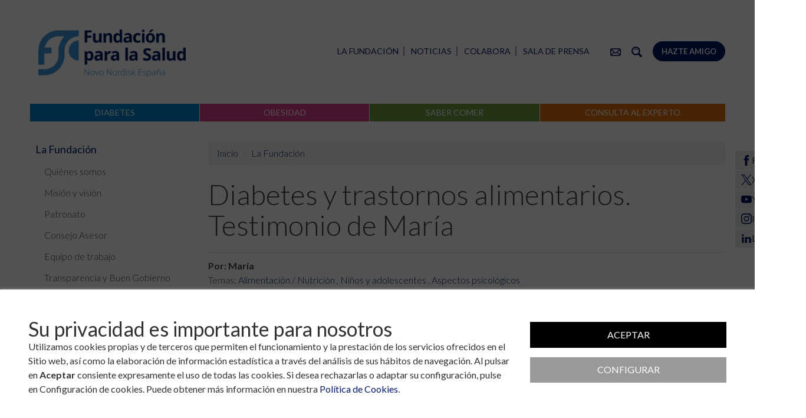

--- FILE ---
content_type: text/html; charset=UTF-8
request_url: http://www.fundacionparalasalud.org/general/articulo/111/diabetes-y-trastornos-alimentarios--testimonio-de-maria
body_size: 10543
content:
<!DOCTYPE html>
<html lang="es" xmlns="https://www.w3.org/1999/xhtml" xmlns:og="https://www.fundacionparalasalud.org" xmlns:fb="https://www.facebook.com/2008/fbml">
<head>
	<title>Diabetes y trastornos alimentarios. Testimonio de María</title>
	<meta charset="utf-8" />
	<meta name="description" content="Elsa Espinosa, Psicóloga de la Asociación para la Diabetes de Tenerife, escribió para nosotros hace unos días un interesante artículo sobre la diabetes y los trastornos alimentarios. A raíz de ese artículo hemos recibido la carta de María contándonos su experiencia como persona con diabetes que además padece este tipo de trastornos..." />
	<meta name="keywords" content="alimentación,diabetes en niños y adolescentes,aspectos psicológicos,personas con diabetes" />		
	<meta name="author" content="Fundación para la Diabetes"/>
	<meta http-equiv="x-ua-compatible" content="IE=10">
	<meta name="viewport" content="width=device-width, minimum-scale=1.0, maximum-scale=1.0, user-scalable=no" />
	<meta property="fb:admins" content="100000226307431,544783567" />
	<meta property="fb:app_id" content="1540333829522259"/>
			<meta property="og:image" content="http://www.fundacionparalasalud.org/upload/articulos/111/th_TipoArticulos.gif"/>
			<script>
		var url_glosario="http://www.fundacionparalasalud.org/general/glosario";
		var url_canal="http://www.fundacionparalasalud.org/general";
		var url_svgpng="http://www.fundacionparalasalud.org/general/svg/png";
	</script>
	<script>window.CKEDITOR_BASEPATH='http://www.fundacionparalasalud.org/ckeditor/';</script>
	<script src="http://www.fundacionparalasalud.org/js/general.min.js"></script>	
						<link rel="stylesheet" href="http://www.fundacionparalasalud.org/css/web/general.css?v=5" media="not print">
				<link rel="stylesheet" href="http://www.fundacionparalasalud.org/css/web/print.css?v=5" media="print">
	<link rel="stylesheet" href="http://www.fundacionparalasalud.org/css/web/cookies.css?v=0.4">

    <!--[if lt IE 9]>
	  <meta http-equiv="X-UA-Compatible" content="IE=edge">
	  <script src="https://code.jquery.com/jquery-migrate-1.2.1.js"></script>
      <script src="http://www.fundacionparalasalud.org/js/ie8-html5shiv.js"></script>
      <script src="http://www.fundacionparalasalud.org/js/ie8-respond.min.js"></script>
									<link rel="stylesheet" href="http://www.fundacionparalasalud.org/css/web/general.css">
					      
	<![endif]-->

	<link rel="apple-touch-icon" sizes="57x57" href="http://www.fundacionparalasalud.org/css/web/img/apple-icon-57x57.png">
	<link rel="apple-touch-icon" sizes="114x114" href="http://www.fundacionparalasalud.org/css/web/img/apple-icon-114x114.png">
	<link rel="apple-touch-icon" sizes="72x72" href="http://www.fundacionparalasalud.org/css/web/img/apple-icon-72x72.png">
	<link rel="apple-touch-icon" sizes="144x144" href="http://www.fundacionparalasalud.org/css/web/img/apple-icon-144x144.png">
	<link rel="apple-touch-icon" sizes="60x60" href="http://www.fundacionparalasalud.org/css/web/img/apple-icon-60x60.png">
	<link rel="apple-touch-icon" sizes="120x120" href="http://www.fundacionparalasalud.org/css/web/img/apple-icon-120x120.png">
	<link rel="apple-touch-icon" sizes="76x76" href="http://www.fundacionparalasalud.org/css/web/img/apple-icon-76x76.png">
	<link rel="apple-touch-icon" sizes="152x152" href="http://www.fundacionparalasalud.org/css/web/img/apple-icon-152x152.png">
	<link rel="apple-touch-icon" sizes="180x180" href="http://www.fundacionparalasalud.org/css/web/img/apple-icon-180x180.png">
	<link rel="icon" type="image/png" href="http://www.fundacionparalasalud.org/css/web/img/favicon-192x192_n.png" sizes="192x192">
	<link rel="icon" type="image/png" href="http://www.fundacionparalasalud.org/css/web/img/favicon-160x160_n.png" sizes="160x160">
	<link rel="icon" type="image/png" href="http://www.fundacionparalasalud.org/css/web/img/favicon-96x96_n.png" sizes="96x96">
	<link rel="icon" type="image/png" href="http://www.fundacionparalasalud.org/css/web/img/favicon-16x16_n.png" sizes="16x16">
	<link rel="icon" type="image/png" href="http://www.fundacionparalasalud.org/css/web/img/favicon-32x32_n.png" sizes="32x32">
	<meta name="msapplication-TileColor" content="#da532c">
	<meta name="msapplication-TileImage" content="http://www.fundacionparalasalud.org/css/web/img/ms-icon-144x144.png">

</head>

<body class="general articulos">
<div class="overlay_cookies cks-oculto"></div>
<div class="cks-cnt">
  <div class="cks-cnt-limite">
    <div class="cks-mnsj-cnt">
      <!-- Mensaje Principal -->
      <div class="cks-mnsj">
      <h2>Su privacidad es importante para nosotros</h2>
<p>Utilizamos cookies propias y de terceros que permiten el funcionamiento y la prestación de los servicios ofrecidos en el Sitio web, así como la elaboración de información estadística a través del análisis de sus hábitos de navegación. Al pulsar en <strong>Aceptar</strong> consiente expresamente el uso de todas las cookies. Si desea rechazarlas o adaptar su configuración, pulse en Configuración de cookies. Puede obtener más información en nuestra <a href="http://www.fundacionparalasalud.org/general/aviso/cookies">Política de Cookies</a>.</p>
      </div>
      <!-- Categorías -->
      <div class="cks-categorias-cnt cks-oculto">
        <ul>
                  <li>
            <span class="cks-nombre">Cookies necesarias</span>
            <span class="cks-dscrp">Las cookies necesarias ayudan a hacer una página web utilizable activando funciones básicas como la navegación en la página y el acceso a áreas seguras de la página web. La página web no puede funcionar adecuadamente sin estas cookies.</span>
            <button class="cks-cat-btn" data-id="Necesarias" data-obligatorio="1" data-estado="true"></button></li>
                  <li>
            <span class="cks-nombre">Cookies de estadística</span>
            <span class="cks-dscrp">Las cookies estadísticas ayudan a los propietarios de páginas web a comprender cómo interactúan los visitantes con las páginas web reuniendo y proporcionando información de forma anónima.</span>
            <button class="cks-cat-btn" data-id="Estadistica" data-obligatorio="0" data-estado="false"></button></li>
                  <li>
            <span class="cks-nombre">Cookies de marketing</span>
            <span class="cks-dscrp">Las cookies de marketing se utilizan para rastrear a los visitantes en las páginas web. La intención es mostrar anuncios relevantes y atractivos para el usuario individual, y por lo tanto, más valiosos para los editores y terceros anunciantes</span>
            <button class="cks-cat-btn" data-id="Marketing" data-obligatorio="0" data-estado="false"></button></li>
                </ul>
      </div>
    </div>
    <!-- Controles -->
    <div class="cks-ctrls">
        <button type="button" class="cks-btn cks-btn-active cks-btn-aceptar">Aceptar</button>
        <button type="button" class="cks-btn cks-btn-active cks-btn-guardar cks-oculto">Guardar</button>
        <button type="button" class="cks-btn cks-btn-mopciones">Configurar</button>
    </div>
  </div>
</div><div id="fb-root"></div>
<script>
	(function(d, s, id) {
		var js, fjs = d.getElementsByTagName(s)[0];
		if (d.getElementById(id)) return;
		js = d.createElement(s); js.id = id;
		js.src = "//connect.facebook.net/es_ES/sdk.js#xfbml=1&version=v2.8&appId=1540333829522259";
		fjs.parentNode.insertBefore(js, fjs);
	}(document, 'script', 'facebook-jssdk'));
</script>
	<!--[if lt IE 9]>
		<div class="container no-print">
			<div class="alert alert-danger text-center">
				Estás utilizando una versión antigua de Internet Explorer que no es compatible con esta página. Actualiza tu navegador a la versión más reciente.				<button type="button" class="close" data-dismiss="alert" aria-label="Close">
		  			<span aria-hidden="true">&times;</span>
				</button>
			</div>
		</div>
	<![endif]-->
	<div id='divBuscador' class="recogido no-print" style="display:none;">
	<div class="fijo">
		<a class="cerrar"><img class="svg" src="http://www.fundacionparalasalud.org/css/web/img/cruz.svg"></a>
		<div class="caja">
			<form action="http://www.fundacionparalasalud.org/general/buscador" data-tipo="html" method="POST" data-destino="divResultadosBuscador" data-autoenvio="1">
				<input type="text" placeholder="Buscar..." name="cadena" id="txtBuscarGeneral">
			</form>
		</div>
	</div>
	<div id="divResultadosBuscador" class="resultados"></div>
</div>			<div id="divRedes" class="no-print">
			<ul>
				<li>
					<a href="https://www.facebook.com/funsaludnn/" target="_blank">
						<img src="http://www.fundacionparalasalud.org/css/web/img/ico_facebook.png" alt="" />
						<span class="txt">Facebook</span>
					</a>
				</li>
				<li>
					<a href="https://twitter.com/funsaludnn" target="_blank">
						<img src="http://www.fundacionparalasalud.org/css/web/img/ico_x.png" alt="" />
						<span class="txt">X</span>
					</a>
				</li>
				<li>
					<a href="https://www.youtube.com/fundiabetes" target="_blank">
					<img src="http://www.fundacionparalasalud.org/css/web/img/ico_youtube.png" alt="" /> 
					<span class="txt">YouTube</span>
				</a>
				</li>
				<li>
					<a href="https://www.instagram.com/funsaludnn/" target="_blank">
					<img src="http://www.fundacionparalasalud.org/css/web/img/ico_insta.png" alt="" />
					<span class="txt">Instagram</span>
				</a>
				</li>
				<li>
					<a href="https://www.linkedin.com/company/funsaludnn/" target="_blank">
					<img src="http://www.fundacionparalasalud.org/css/web/img/ico_linkedin.png" alt="" />
					<span class="txt">Linkedin</span>
				</a>
				</li>
			</ul>
		</div>

		<div id="divIzq" class="recogido no-print"></div>
		<div id="divDer" class="recogido no-print"></div>		
		<div id="divBarra" class="no-print">
			<a id="lnkDesDer">General&nbsp;<spam class="glyphicon glyphicon-align-justify"></spam></a>
			<a id="lnkDesIzq"><spam class="glyphicon glyphicon-align-justify"></spam>&nbsp;<img border="0" src="http://www.fundacionparalasalud.org/css/web/img/logoFDNN_peq.png" alt="Fundación para la Diabetes" width="54" height="24"/></a>
		</div>

		<div id="divPagina" class="desplegado">
			<header>
				<div class="container" id="contCabecera">
					<a role="banner" href="http://www.fundacionparalasalud.org/" id="lnkLogo"><img border="0" src="http://www.fundacionparalasalud.org/css/web/img/logoFDNN.png" alt="" width="214" height="94"/></a>				
					
					<nav id="divMenuSup" role="navigation" class="menu no-print">
						<div class="links">								
							<a href="http://www.fundacionparalasalud.org/" class="hidden-md hidden-lg"><spam class="glyphicon glyphicon-home"></spam></a>
							<a href="http://www.fundacionparalasalud.org/general/173/contacto"><img src="http://www.fundacionparalasalud.org/css/web/img/ico_contacto.png" alt="" /></a>
							<a href="#buscador" id="btnBuscador"><img src="http://www.fundacionparalasalud.org/css/web/img/ico_lupa.png" alt="" /></a>
							<a href="http://www.fundacionparalasalud.org/general/amigos/ventajas" class="bto">Hazte amigo</a></li>
						</div>
						<ul>
							<li><a class="desp" href="https://www.fundacionparalasalud.org/general/74/la-fundacion">La Fundación<span></span></a><ul class="dropdown-menu"><li><a class="" href="http://www.fundacionparalasalud.org/general/74/quienes-somos">Quiénes somos</a></li><li><a class="" href="http://www.fundacionparalasalud.org/general/75/mision">Misión y visión</a></li><li><a class="" href="http://www.fundacionparalasalud.org/general/76/patronato">Patronato</a></li><li><a class="" href="http://www.fundacionparalasalud.org/general/440/consejo-asesor">Consejo Asesor</a></li><li><a class="" href="http://www.fundacionparalasalud.org/general/77/equipo-de-trabajo">Equipo de trabajo</a></li><li><a class="desp" href="http://www.fundacionparalasalud.org/general/856/buen-gobierno">Transparencia y Buen Gobierno<span></span></a></li><li><a class="desp" href="https://www.fundacionparalasalud.org/general/actividades">Actividades y campañas<span></span></a></li><li><a class="" href="http://www.fundacionparalasalud.org/general/482/premios-y-reconocimientos">Premios y reconocimientos</a></li><li><a class="" href="http://www.fundacionparalasalud.org/general/173/contacto">Contacto</a></li><li><a class="" href="https://www.fundacionparalasalud.org/general/boletin/suscribirse">Boletín electrónico</a></li></ul></li><li><a class="" href="https://www.fundacionparalasalud.org/general/noticias">Noticias</a></li><li><a class="desp" href="https://www.fundacionparalasalud.org/general/287/empresas">Colabora<span></span></a><ul class="dropdown-menu"><li><a class="" href="http://www.fundacionparalasalud.org/general/287/empresas">Empresas</a></li><li><a class="desp" href="https://www.fundacionparalasalud.org/general/amigos/ventajas">Particulares<span></span></a></li><li><a class="" href="http://www.fundacionparalasalud.org/general/432/tienda-online-proximamente">Tienda on-line</a></li><li><a class="" href="https://www.fundacionparalasalud.org/general/292/haz-una-donacion-puntual">Colaboración puntual</a></li></ul></li><li><a class="" href="https://www.fundacionparalasalud.org/prensa">Sala de prensa</a>						</ul>
					</nav>	
					<nav id="divCanales" class="no-print">
						<div class="submenu"></div>
						<ul>
																															
									<li class="diabetes">
										<a href="http://www.fundacionparalasalud.org/diabetes">Diabetes</a>
										<ul>
																																			
													<li>
																												<a href="https://www.fundacionparalasalud.org/diabetes/72/La-diabetes">La diabetes</a>
													</li>
																																															
													<li>
																												<a href="https://www.fundacionparalasalud.org/infantil/176/que-es-la-diabetes-ninos">Diabetes en niños y adolescentes</a>
													</li>
																																															
													<li>
																												<a href="http://www.fundacionparalasalud.org/diabetes/1010/haciendo-camino">Haciendo Camino</a>
													</li>
																																															
													<li>
																												<a href="http://www.fundacionparalasalud.org/diabetes/989/muevete-por-la-diabetes-3">Múevete por la Diabetes</a>
													</li>
																																															
													<li>
																												<a href="https://www.fundacionparalasalud.org/prevencion">Prevención de la diabetes</a>
													</li>
																																															
													<li>
																												<a href="https://www.fundacionparalasalud.org/diamundial">Día Mundial de la Diabetes</a>
													</li>
																																															
													<li>
																												<a href="https://www.fundacionparalasalud.org/diabetes/articulos">Artículos</a>
													</li>
																																															
													<li>
																												<a href="https://www.fundacionparalasalud.org/diabetes/materiales">Materiales y recursos</a>
													</li>
																																															
													<li>
																												<a href="https://www.fundacionparalasalud.org/diabetes/entrevistas">Entrevistas</a>
													</li>
																																															
													<li>
																												<a href="https://www.fundacionparalasalud.org/diabetes/enlaces">Enlaces de interés</a>
													</li>
																																	</ul>
									</li>
																								
									<li class="obesidad">
										<a href="http://www.fundacionparalasalud.org/obesidad">Obesidad</a>
										<ul>
																																			
													<li>
																												<a href="http://www.fundacionparalasalud.org/obesidad/950/obesidad-datos-sobre-obesidad">Datos sobre obesidad</a>
													</li>
																																															
													<li>
																												<a href="http://www.fundacionparalasalud.org/obesidad/964/que-es-la-obesidad">¿Qué es la obesidad?</a>
													</li>
																																															
													<li>
																												<a href="http://www.fundacionparalasalud.org/obesidad/937/obesidad-infantil-1">Obesidad infantil</a>
													</li>
																																															
													<li>
																												<a href="https://www.fundacionparalasalud.org/obesidad/actividad/135/directo-sobre-obesidad-y-salud-mental-dia-mundial-de-la-obesidad-4-de-marzo">Obesidad y Salud Mental</a>
													</li>
																																															
													<li>
																												<a href="https://www.fundacionparalasalud.org/obesidad/actividades">Actividades y Campañas</a>
													</li>
																																															
													<li>
																												<a href="https://www.fundacionparalasalud.org/obesidad/noticias">Noticias</a>
													</li>
																																															
													<li>
																												<a href="https://www.fundacionparalasalud.org/obesidad/articulos">Artículos y entrevistas</a>
													</li>
																																															
													<li>
																												<a href="https://www.fundacionparalasalud.org/obesidad/materiales">Materiales, recursos y enlaces</a>
													</li>
																																															
													<li>
																												<a href="http://www.fundacionparalasalud.org/obesidad/981/dia-mundial-de-la-obesidad">Día Mundial de la Obesidad</a>
													</li>
																																	</ul>
									</li>
																								
									<li class="comer">
										<a href="http://www.fundacionparalasalud.org/sabercomer">Saber comer</a>
										<ul>
																																			
													<li>
																												<a href="https://www.fundacionparalasalud.org/sabercomer/recetas">Recetas</a>
													</li>
																																															
													<li>
																												<a href="http://www.fundacionparalasalud.org/sabercomer/91/informacion-de-alimentos-etiquetado-y-nutrientes">Alimentos, etiquetado y nutrientes</a>
													</li>
																																															
													<li>
																												<a href="http://www.fundacionparalasalud.org/sabercomer/92/dieta-y-situaciones-especiales">Dieta y situaciones especiales</a>
													</li>
																																															
													<li>
																												<a href="http://www.fundacionparalasalud.org/sabercomer/1040/cook2diabeat-1">Cook2Diabeat</a>
													</li>
																																															
													<li>
																												<a href="https://www.fundacionparalasalud.org/sabercomer/actividades">Actividades y campañas</a>
													</li>
																																															
													<li>
																												<a href="https://www.fundacionparalasalud.org/experto">Consulta al experto</a>
													</li>
																																															
													<li>
																												<a href="https://www.fundacionparalasalud.org/sabercomer/noticias">Noticias</a>
													</li>
																																															
													<li>
																												<a href="https://www.fundacionparalasalud.org/sabercomer/articulos">Artículos y entrevistas</a>
													</li>
																																															
													<li>
																												<a href="https://www.fundacionparalasalud.org/sabercomer/materiales">Materiales, recursos y enlaces</a>
													</li>
																																	</ul>
									</li>
																								
									<li class="experto">
										<a href="http://www.fundacionparalasalud.org/experto">Consulta al experto</a>
										<ul>
																																			
													<li>
																												<a href="https://www.fundacionparalasalud.org/experto/consultas/pregunta">Envía tu pregunta</a>
													</li>
																																															
													<li>
																												<a href="https://www.fundacionparalasalud.org/experto/678/diabetes-en-general-pruebas">Preguntas frecuentes</a>
													</li>
																																															
													<li>
																												<a href="https://www.fundacionparalasalud.org/experto/consultas/preguntas_resueltas/">Consultas ya resueltas</a>
													</li>
																																	</ul>
									</li>
																																																																																																																																																												</ul>
					</nav>
				</div>
			</header>
			<main>		
							<div class="container">
					<div class="row">
						<div class="col-md-3 no-print">
							<aside id="aMenuIzq">
								<nav id="contMenuIzq">
									<ul id="divMenuIzq">
									</li><li><a class="sel"  href="https://www.fundacionparalasalud.org/general/74/la-fundacion"><img class="svg" src="http://www.fundacionparalasalud.org/css/web/img/flecha_menu.svg"><span>La Fundación</span></a><ul><li><a href="http://www.fundacionparalasalud.org/general/74/quienes-somos"><img class="svg" src="http://www.fundacionparalasalud.org/css/web/img/flecha_menu.svg"><span>Quiénes somos</span></a></li><li><a href="http://www.fundacionparalasalud.org/general/75/mision"><img class="svg" src="http://www.fundacionparalasalud.org/css/web/img/flecha_menu.svg"><span>Misión y visión</span></a></li><li><a href="http://www.fundacionparalasalud.org/general/76/patronato"><img class="svg" src="http://www.fundacionparalasalud.org/css/web/img/flecha_menu.svg"><span>Patronato</span></a></li><li><a href="http://www.fundacionparalasalud.org/general/440/consejo-asesor"><img class="svg" src="http://www.fundacionparalasalud.org/css/web/img/flecha_menu.svg"><span>Consejo Asesor</span></a></li><li><a href="http://www.fundacionparalasalud.org/general/77/equipo-de-trabajo"><img class="svg" src="http://www.fundacionparalasalud.org/css/web/img/flecha_menu.svg"><span>Equipo de trabajo</span></a></li><li><a href="http://www.fundacionparalasalud.org/general/856/buen-gobierno"><img class="svg" src="http://www.fundacionparalasalud.org/css/web/img/flecha_menu.svg"><span>Transparencia y Buen Gobierno</span></a></li><li><a href="https://www.fundacionparalasalud.org/general/actividades"><img class="svg" src="http://www.fundacionparalasalud.org/css/web/img/flecha_menu.svg"><span>Actividades y campañas</span></a></li><li><a href="http://www.fundacionparalasalud.org/general/482/premios-y-reconocimientos"><img class="svg" src="http://www.fundacionparalasalud.org/css/web/img/flecha_menu.svg"><span>Premios y reconocimientos</span></a></li><li><a href="http://www.fundacionparalasalud.org/general/173/contacto"><img class="svg" src="http://www.fundacionparalasalud.org/css/web/img/flecha_menu.svg"><span>Contacto</span></a></li><li><a href="https://www.fundacionparalasalud.org/general/boletin/suscribirse"><img class="svg" src="http://www.fundacionparalasalud.org/css/web/img/flecha_menu.svg"><span>Boletín electrónico</span></a></li></ul><li><a href="https://www.fundacionparalasalud.org/general/noticias"><img class="svg" src="http://www.fundacionparalasalud.org/css/web/img/flecha_menu.svg"><span>Noticias</span></a></li><li><a href="https://www.fundacionparalasalud.org/general/287/empresas"><img class="svg" src="http://www.fundacionparalasalud.org/css/web/img/flecha_menu.svg"><span>Colabora</span></a></li><li><a href="https://www.fundacionparalasalud.org/prensa"><img class="svg" src="http://www.fundacionparalasalud.org/css/web/img/flecha_menu.svg"><span>Sala de prensa</span></a></li>								
									</ul>
								</nav>
							</aside>
						</div>
						<div class="col-md-9 interior">
							<nav class="no-print">
								<ol class="breadcrumb">
		  							<li><a href="http://www.fundacionparalasalud.org/">Inicio</a></li>
		  							<li><a href="https://www.fundacionparalasalud.org/general/74/la-fundacion">La Fundación</a></li>								</ol>
							</nav>
				
				<article class="detalle">
	<h1>Diabetes y trastornos alimentarios. Testimonio de María</h1>
	<div class="sep_tit">	
		</div>
	<div class="autor">
				
						<strong>Por: María</strong><br>
					
			
			<div class="temas">
				Temas:
								
					<a href="http://www.fundacionparalasalud.org/general/articulos/b/6">Alimentación / Nutrición</a>
								
					, <a href="http://www.fundacionparalasalud.org/general/articulos/b/9">Niños y adolescentes</a>
								
					, <a href="http://www.fundacionparalasalud.org/general/articulos/b/13">Aspectos psicológicos</a>
								
			</div>
			
		<div>Fecha: <time datetime="2013-07-01">1 de julio, 2013</time></div>		
		<div class="clearfix"></div>
	</div>

	<p>Elsa Espinosa, Psic&oacute;loga de la Asociaci&oacute;n para la Diabetes de Tenerife, escribi&oacute; para nosotros hace unos d&iacute;as un <a href="https://www.fundacionparalasalud.org/general/articulo/30/diabetes-y-trastornos-alimentarios-hablemos-de-diabulimia"><b>interesante art&iacute;culo sobre la diabetes y los trastornos alimentarios</b></a>. A ra&iacute;z de ese art&iacute;culo hemos recibido la carta de Mar&iacute;a cont&aacute;ndonos su experiencia como persona con diabetes que adem&aacute;s padece este tipo de trastornos.</p>

<p>Desde aqu&iacute; Mar&iacute;a agradecemos que nos hayas escrito y la claridad y sinceridad con la que nos has relatado tu vivencia personal. Si lo deseas, puedes contactar con nosotros en <a href="mailto:info@fundacionparalasalud.org"><b>info@fundacionparalasalud.org</b></a> por si podemos orientarte en caso de que desconozcas alg&uacute;n recurso importante que pueda ayudarte, o por si conocemos alg&uacute;n centro especializado en tu provincia donde puedan atenderte. Un fuerte abrazo Mar&iacute;a.</p>

<p><b>Si t&uacute; tambi&eacute;n padeces un trastorno alimentario y quieres compartir con todos nosotros tu situaci&oacute;n puedes escribirla en el espacio que mostramos a continuaci&oacute;n.</b> Llegar&aacute; tu texto a la Fundaci&oacute;n para la Diabetes de manera totalmente an&oacute;nima y por tanto la publicaremos tambi&eacute;n de forma anonima.</p>

<div class="alert alert-info" role="alert" style="margin-top: 25px; margin-bottom: 25px; padding-top: 10px;">
<p><b>Carta de Mar&iacute;a, una mujer con diabetes y trastornos alimentarios.</b></p>

<p>Hola. Soy Mar&iacute;a y hace 18 a&ntilde;os que soy diab&eacute;tica, casi la mitad de mi vida, desde los 19. El mayor problema es que ya era bul&iacute;mica y anor&eacute;xica y comedora compulsiva,... he pasado por todas las fases.</p>

<p>Cuando debut&eacute;, pens&eacute; que eso iba a ser la soluci&oacute;n para mis transtornos de la conducta alimentaria, porque ahora se trataba de la salud, no de estar m&aacute;s flaca. Pero, la ansiedad porque estaba estudiando la carrera, todas las restricciones alimenticias que entonces hab&iacute;a (afortunadamente, ahora se han dado cuenta de que podemos comer de todo. Conozco gente que debut&oacute; hace 30 a&ntilde;os y entonces no les dejaban ni comer mel&oacute;n, huevo frito,... no era una dieta, era un castigo, todo estaba prohibido y eso crea mucha ansiedad), el miedo que me provocaba ir a consulta y los an&aacute;lisis dieran una HbA1c alt&iacute;sima y la consiguiente bronca, querer estar delgada,... hizo que siguiera haciendo burradas (atracones-diur&eacute;ticos-ayunos-ejercicio-atracones). Adem&aacute;s, un m&eacute;dico me dio la clave unos meses despu&eacute;s de debutar. Era mi cumplea&ntilde;os y unos amigos me invitaron a tomar t&eacute; moruno (con mogoll&oacute;n de az&uacute;car). Estaba en Marbella con mis padres y mi hermana, era el primer verano de diab&eacute;tica y me empec&eacute; a encontrar mal, as&iacute; que me llevaron a urgencias. Ten&iacute;a alrededor de 300 (nada para lo que he tenido otras veces) y el m&eacute;dico me dijo que si quer&iacute;a comerme una tarta entera (era lo que &eacute;l pensaba que hab&iacute;a hecho, porque la verdad es que los diab&eacute;ticos tenemos muy mala fama y los m&eacute;dicos desconf&iacute;an de nosotros cuando intentamos explicar porqu&eacute; tenemos esas cifras de glucosa) pod&iacute;a hacerlo poni&eacute;ndome m&aacute;s insulina pero que la consecuencia es que me iba a poner gord&iacute;sima.</p>

<p>Entonces mi conclusi&oacute;n fue: puedo comer lo que me d&eacute; la gana y no ponerme insulina para no engordar porque la insulina engorda. Y a partir de ah&iacute; empezaron los ingresos por cetoacidosis y el deterioro tremendo y horrible que he conseguido. Aunque mis reglas desde los 15 no hab&iacute;an sido muy regulares, a los 21 me desapareci&oacute; definitivamente, a los 23 me romp&iacute; el peron&eacute;, posiblemente por la osteoporosis que ya ten&iacute;a (a los 30 me romp&iacute; el otro pie y por ser un pie de riesgo no me pudieron operar. Se me ha quedado deformado y por supuesto no puedo llevar tacones, chanclas, en general calzado que no sujete bien el pie y que pueda llevar plantillas) y me diagnosticaron polineuropat&iacute;a.</p>

<p>Al poco tiempo ya empec&eacute; a tener problemas de retina y ya me han fotocoagulao los dos ojos y estoy esperando que me operen de cataratas. La gastroparesia y la disautonomia me ten&iacute;an un d&iacute;a s&iacute; y otro no en la cama, vomitando porque no pasaba la comida. Pero lo peor fue cuando fall&oacute; el ri&ntilde;&oacute;n. En el 2009, de repente, tuve un fallo renal fulminante y tuvieron que empezar a dializarme. Ha sido horrible. Ah&iacute; s&iacute; que estaba flaca pero, &iquest;de qu&eacute; te sirve?</p>

<p>En todos los ingresos que he tenido desde el 2000, cuando ya estaba delgada, pensaba de qu&eacute; me serv&iacute;a estar delgada si estaba en una cama de hospital, pero me daban el alta y volv&iacute;a a los atracones y a intentar compensar porque me sigue aterrando engordar, a pesar de todo. Ya s&eacute; que es de locos y no tiene explicaci&oacute;n, con todas las secuelas horribles que tengo. Por supuesto, nada de estar guapa porque tengo poqu&iacute;simo pelo, la piel seca y arrugada.</p>

<p>Tanto maltrato al cuerpo envejece much&iacute;simo, te hunde f&iacute;sica y ps&iacute;quicamente, te hace insoportable, no te aguantas a ti misma porque quieres comer y sabes que no debes, te enfadas por todo y con todos, es una lucha continua con tu cabeza. Es dif&iacute;cil cuando es s&oacute;lo el TCA (trastorno de la conducta alimentaria), pero cuando a esto se a&ntilde;ade la presi&oacute;n por tener que hacer una dieta por salud, es mucho m&aacute;s complicado.</p>

<p>Me s&eacute; la teor&iacute;a porque he le&iacute;do mucho sobre atracones, voy al psic&oacute;logo y al psiquiatra, pero no consigo superarlo. La primera psiquiatra me quer&iacute;a meter miedo con todas las consecuencias horribles que me iban a pasar y eso lo que provocaba es que la mintiese o que no fuese a consulta, tal y como dec&iacute;s en el art&iacute;culo. No ten&iacute;a nada de empat&iacute;a, eran tan severa que la llegu&eacute; a odiar. Tampoco sirve de nada lo que te suele decir la gente que no tiene este problema: &quot;date una vuelta, llama a alguien, bebe agua, come una zanahoria,...&quot; En ese momento s&oacute;lo quieres darte el atrac&oacute;n, es como si a un drogadicto le dices: No te drogues, &iquest;crees de verdad que eso le va a hacer recapacitar en ese momento, cuando tiene el mono? Piensas despu&eacute;s, cuando ya lo has hecho y viene el arrepentimiento y el miedo.</p>

<p>Normalmente desayuno y ceno bien, pero en la comida sigo sin controlarme porque mi mayor problema es que no s&eacute; parar, cuando empiezo no tengo fin. Por eso evito hacer media ma&ntilde;ana y merienda, por el miedo de no conformarme con una fruta y querer m&aacute;s y entonces liarla.</p>

<p>Otra cosa que hago mal es que quiero pensar que va a ser la &uacute;ltima vez y que ma&ntilde;ana lo har&eacute; bien y esa es la excusa perfecta para darme otro atrac&oacute;n y acabar con todo lo que tengo a mano para que ma&ntilde;ana no haya tentaciones (lo que pasa es que ma&ntilde;ana vuelvo a comprar otras).</p>

<p>Siento much&iacute;simo que mi experiencia no d&eacute; ninguna clave de c&oacute;mo salir y ser tan negativa. De hecho, me da cosa mandarla por si tiene un mal efecto, pero creo que en el fondo es tambi&eacute;n una llamada de ayuda y otra forma de desahogarme.</p>

<p>Un beso.</p>
</div>

<div class="clearfix;">&nbsp;</div>

<hr />
<p><strong>Si padeces un trastorno alimentario y quieres compartir con todos nosotros tu historia puedes escribirla en el espacio que mostramos a continuaci&oacute;n. Llegar&aacute; tu texto a la Fundaci&oacute;n para la Diabetes de manera totalmente an&oacute;nima y por tanto la publicaremos tambi&eacute;n de forma anonima.</strong></p>

<p>Agradecemos much&iacute;simo que nos cont&eacute;is vuestras vivencias porque seguro que son de enorme ayuda para muchas otras personas que est&aacute;n pasando por vuestra misma situaci&oacute;n.</p>

<h3>Testimonios</h3>

<p><a href="https://www.fundacionparalasalud.org/general/articulo/111/diabetes-y-trastornos-alimentarios--testimonio-de-maria">Puedes leer aqu&iacute; el testimonio de Mar&iacute;a</a></p>

<p><a href="https://www.fundacionparalasalud.org/general/articulo/112/diabetes-y-trastornos-alimentarios--testimonio-de-vanessa">Puedes leer aqu&iacute; el testimonio de Vanessa</a></p>

<p><a href="https://www.fundacionparalasalud.org/general/articulo/181/diabetes-y-trastornos-alimentarios--testimonio-de-zaira">Puedes leer aqu&iacute; el testimonio de Zaira</a></p>

<p>&nbsp;</p>

<p><b>Escribe tu historia:</b></p>

<div class="formulario" data-codigo="22" data-role="formulario" style="clear:both;border:1px solid #ddd;background-color:#eee;padding:10px;text-align:center;">FORMULARIO: Testimonios Diabetes y trastornos alimentarios</div>

<p>&nbsp;</p>
	

	
		
		<div class="tags">
			<h3>Etiquetas:</h3>
							<a href="#buscador" data-buscar="aspectos psicológicos"><span class="label label-primary">aspectos psicológicos</span></a>
							<a href="#buscador" data-buscar="diabetes en niños y adolescentes"><span class="label label-primary">diabetes en niños y adolescentes</span></a>
							<a href="#buscador" data-buscar="alimentación"><span class="label label-primary">alimentación</span></a>
							<a href="#buscador" data-buscar="personas con diabetes"><span class="label label-primary">personas con diabetes</span></a>
							<a href="#buscador" data-buscar="diabulimia"><span class="label label-primary">diabulimia</span></a>
					<div>
	</article>
													</div>
						</div>
					</div>
									<div class="clearfix"></div>
				</main>

				<footer>
					<div class="bloque no-print sinsubtitulo links_colaboradores row sintextos" style="">
    <div class="container">
        <h1>Colaboran con la Fundación</h1>
        <p></p>
                                                        <a href="http://www.novonordisk.es" target="_blank" class="col-xs-12 text-center margin-bottom">
                        
                <img alt="Novo Nordisk"  src="http://www.fundacionparalasalud.org/upload/links/16/logoNN.jpg" border="0"/>
                <h2>Novo Nordisk</h2>
                        
                            </a>
                                                                        <a href="https://www.semergen.es/" target="_blank" class="col-sm-3 col-xs-3 text-center">
                        
                <img alt="Semergen"  src="http://www.fundacionparalasalud.org/upload/links/16/semergen.jpg" border="0"/>
                <h2>Semergen</h2>
                        
                            </a>
                                                                        <a href="https://www.conectandopacientes.es/" target="_blank" class="col-sm-3 col-xs-3 text-center">
                        
                <img alt="Conectando Pacientes"  src="http://www.fundacionparalasalud.org/upload/links/16/ConectandoPacientes.jpg" border="0"/>
                <h2>Conectando Pacientes</h2>
                        
                            </a>
                                                                        <a href="https://www.redgdps.org/" target="_blank" class="col-sm-3 col-xs-3 text-center">
                        
                <img alt="Red GDPS"  src="http://www.fundacionparalasalud.org/upload/links/16/redGDPS.jpg" border="0"/>
                <h2>Red GDPS</h2>
                        
                            </a>
                                                                        <a href="https://www.semg.es/" target="_blank" class="col-sm-3 col-xs-3 text-center">
                        
                <img alt="SEMG"  src="http://www.fundacionparalasalud.org/upload/links/16/Nueva-Imagen-RGB_300.jpg" border="0"/>
                <h2>SEMG</h2>
                        
                            </a>
                                    </div>
</div><div class="bloque no-print  links negativo" style="background-color:#ffffff;background-image:url(http://www.fundacionparalasalud.org/upload/bloques/0/fondo.jpg);">
    <div class="container">
        <h1>Tú también puedes colaborar</h1>
        <p> </p>
                                                        <a href="https://www.fundacionparalasalud.org/general/287/empresas" target="_blank" class="col col1">
                        
                <img alt="Colabora como empresa" class="svg" src="http://www.fundacionparalasalud.org/upload/links/8/1.svg" border="0"/>
                <h2>Colabora como empresa</h2>
                        
                            </a>
                                                                        <a href="https://www.fundacionparalasalud.org/general/292/haz-una-donacion-puntual" target="_blank" class="col col2">
                        
                <img alt="Colabora como particular" class="svg" src="http://www.fundacionparalasalud.org/upload/links/8/2.svg" border="0"/>
                <h2>Colabora como particular</h2>
                        
                            </a>
                                                                        <a href="https://www.fundacionparalasalud.org/general/432/tienda-online-proximamente" target="_blank" class="col col3">
                        
                <img alt="Tienda on-line" class="svg" src="http://www.fundacionparalasalud.org/upload/links/8/3.svg" border="0"/>
                <h2>Tienda on-line</h2>
                        
                            </a>
                                                                        <a href="https://www.fundacionparalasalud.org/general/amigos/ventajas" target="_blank" class="col col4">
                        
                <img alt="Hazte Amigo de la Fundación" class="svg" src="http://www.fundacionparalasalud.org/upload/links/8/4.svg" border="0"/>
                <h2>Hazte Amigo de la Fundación</h2>
                        
                            </a>
                                    </div>
</div><div class="bloque no-print suscribete" style="">
    <div class="container">
        <form action="http://www.fundacionparalasalud.org/general/boletin/suscribirse" method="POST">
            <label for="txtEmailBoletin">Boletín Di@betes <strong>Suscríbete</strong></label>
            <div class="caja">
                <input id="txtEmailBoletin" type="email" name="email_suscribirse" placeholder="Introduce tu email">
                <input type="submit" value="Enviar">
            </div>
        </form>
    </div>
</div>    					<div id="divPie">
						<div class="container">
							<div class="row no-print">
								<div class="hidden-xs col-sm-4 col-md-3 canales">
									<h1>Nuestros canales</h1>
									<nav>
										<ul>
																																															
													<li class="diabetes"><a  href="http://www.fundacionparalasalud.org/diabetes">Diabetes</a></li>
																																				
													<li class="obesidad"><a  href="http://www.fundacionparalasalud.org/obesidad">Obesidad</a></li>
																																				
													<li class="comer"><a  href="http://www.fundacionparalasalud.org/sabercomer">Saber comer</a></li>
																																				
													<li class="experto"><a  href="http://www.fundacionparalasalud.org/experto">Consulta al experto</a></li>
																																																																																																																																																																																																																																																</ul>
									</nav>
								</div>
								<div class="hidden-xs col-sm-4 col-md-2 menu">
									<h1>Contenidos</h1>
									<nav>			
										<ul>
																																																	<li><a href="https://www.fundacionparalasalud.org/general/74/la-fundacion">La Fundación</a></li>
																																																																																																																																																																																																																																																																																																			<li><a href="https://www.fundacionparalasalud.org/general/noticias">Noticias</a></li>
																																																													<li><a href="https://www.fundacionparalasalud.org/general/287/empresas">Colabora</a></li>
																																																																																																																																																									<li><a href="https://www.fundacionparalasalud.org/prensa">Sala de prensa</a></li>
																																	</ul>
									</nav>	
								</div>
								<div class="col-sm-4 col-md-3 direccion">
									<h1>Contacto</h1>
									<p>
										Fundación para la Salud<br>Novo Nordisk<br>Vía de los Poblados, 3<br>Parque Empresarial Cristalia<br>Edificio 6, 3.ª planta<br>28033 Madrid</br></br>
										<span class='des'>Tel.</span> 91 360 16 40</br>
										<a class="des" href="mailto:info@fundacionparalasalud.org">info@fundacionparalasalud.org</a>
									</p>
									
								</div>
								<div class="clearfix visible-sm"></div>
								<div class="col-sm-4 col-md-2 redes">
									<h1>Redes sociales</h1>			
									<ul>
									<li><a class="facebook" href="https://www.facebook.com/fundacionparalasaludnovonordiskespana/" target="_blank">Facebook</a></li>
										<li><a class="twitter" href="https://twitter.com/funsaludnn" target="_blank">X</a></li>
										<li><a class="youtube" href="https://www.youtube.com/fundiabetes" target="_blank">YouTube</a></li>
										<li><a class="instagram" href="https://www.instagram.com/funsaludnn/" target="_blank">Instagram</a></li>
										<li><a class="linkedin" href="https://www.linkedin.com/company/funsaludnn/" target="_blank">Linkedin</a></li>
									</ul>
								</div>
								<div class="col-sm-6 col-md-2">
<!--
									<h1>App</h1>
									<ul>
										<li><a class="iphone" href="https://itunes.apple.com/es/app/Fundacion-para-la-diabetes/id621418920?mt=8" target="_blank">iPhone</a></li>
										<li><a class="android" href="https://play.google.com/store/apps/details?id=com.delovnia.fundacion.diabetes" target="_blank">Android</a></li>
									</ul>
-->
									<h1>Calidad</h1>
									<ul>
										<li><img border="0" src="http://www.fundacionparalasalud.org/css/web/img/logo_fenin.jpg" alt="logo FENIN" width="87"/></li>
									</ul>
									<ul>
										<li><a href="http://www.fundaciones.org/es" target="_blank"><img border="0" src="http://www.fundacionparalasalud.org/css/web/img/logo_aef.png" alt="logo AEF" width="87"/></a></li>
									</ul>
								</div>
							</div>
							<p class="nota">
								<span class="des">*</span> El contenido de esta página es de información general y en ningún caso debe sustituir el tratamiento ni las recomendaciones de su médico.							</p>				
						</div>
					</div>
					<div id="divCopyright" role="contentinfo">
						<div class="container">
							<div class="row">
								<div class="col-md-9 aviso">						
									© 2020 Fundación para la Salud Novo Nordisk. Todos los derechos reservados								</div>
								<div class="col-md-3 text-right no-print">
								</div>
							</div>
							<div class="row">
								<div class="col-md-9 aviso">						
									<a class="no-print" title="Condiciones generales de uso" href="http://www.fundacionparalasalud.org/general/aviso/legal">Condiciones generales de uso</a>&nbsp;&nbsp;<a class="no-print" href="http://www.fundacionparalasalud.org/general/aviso/proteccion_datos" title="Política de Privacidad">Política de Privacidad&nbsp;&nbsp;<a class="no-print" href="http://www.fundacionparalasalud.org/general/aviso/cookies" title="Política de cookies">Política de cookies</a>
								</div>
								<div class="col-md-3 text-right no-print">
									<a class="sector04" href="https://www.sector04.com" title="Diseño y desarrollo Sector04" target="_blank">Diseño y desarrollo Sector04</a>
								</div>
							</div>							
						</div>
					</div>
				</footer>
			</div>
			<div id="lnkSubir" class="no-print"><spam class="glyphicon glyphicon-chevron-up"></spam></div>
				
		<!--include para el aviso de cookies-->
		<script src="http://www.fundacionparalasalud.org/js/cookies.js?v=0.4.2&refresh_type=1"></script>
			</body>
</html>


--- FILE ---
content_type: text/html; charset=UTF-8
request_url: http://www.fundacionparalasalud.org/general/formularios/ficha/22?_=1768842490630
body_size: 2479
content:

<script>
	$(function(){
		$('.cboTipoPais').change(function(){
			if($(this).val()=='64') $('#'+$(this).attr('id')+'_PROV').removeAttr('disabled');	
			else $('#'+$(this).attr('id')+'_PROV').val('').attr('disabled','disabled');
		}).trigger("change");
	});
</script>
		<div id="formulario_22">
			<form role="form" data-tipo="json" action="http://www.fundacionparalasalud.org/general/formularios/ficha/22" id="frmFormulario22" method="post" data-correcto="ocultar_formulario" enctype="multipart/form-data">
								<div class="row">
											<div class="col-md-6">
								<div class="form-group">
									<label for="CAMP_700">email (no se publicará) *</label><br>
									<input style="width: 100%" id="CAMP_700" name="CAMP_700" type="text" class="form-control" value="">
								</div>			
							</div>
													</div><div class="row">
												<div class="col-md-12">
								<div class="form-group">
									<label for="CAMP_37">Testimonio *</label><br>
									<textarea style="width: 100%" name="CAMP_37" id="" class="form-control" rows="10"></textarea>
								</div>			
							</div>
													</div><div class="row">
									</div>

												<div class="form-group"><div name="g-recaptcha" class="g-recaptcha" data-sitekey="6LdOn2spAAAAAAZx88IF1IaJ64cLBXNwLNgHJzCE" data-sitekey="6LdOn2spAAAAAAZx88IF1IaJ64cLBXNwLNgHJzCE" data-theme="clear" data-type="image" ></div></div><script type="text/javascript" src="https://www.google.com/recaptcha/api.js?render=onload&hl=es" async defer></script>				<div class="clearfix"></div>
								<small>Leer <a href="https://www.fundacionparalasalud.org/general/aviso/legal" target="_blank">condiciones generales de uso</a> y  <a href="#" onclick="$('#divAviso').show();return false;">política de privacidad.</a></small>
				<div id="divAviso" style="display:none"><p>INFORMACIÓN BÁSICA SOBRE PROTECCIÓN DE DATOS<br><br>De conformidad con lo dispuesto en el Reglamento (UE) 2016/679 relativo a la protección de los datos personales de las personas físicas (RGPD), le informamos que la información personal que ha facilitado quedará debidamente registrada e incorporada a los sistemas de tratamiento de datos responsabilidad de la Fundación para la Salud Novo Nordisk, y ello, con la finalidad de atender y gestionar su solicitud. Por tal motivo, si usted no está conforme con el tratamiento descrito, no podremos procesar el objeto de su solicitud. Igualmente, venimos a informarle que su información personal no será comunicada a ningún destinatario salvo a aquellos que nos autorice usted o exija la ley, así como tampoco será destinada a ninguna otra finalidad distinta a la aquí informada. Usted podrá ejercer los derechos de acceso, rectificación, supresión, limitación de algún tratamiento específico, portabilidad y oposición al tratamiento descrito en la siguiente dirección: C/ Vía de los Poblados 3, edificio 6, planta 3ª (28033) de Madrid. No obstante, si así lo desea, puede ponerse en contacto con el Delegado de Protección de Datos de la Fundación de la Salud Novo Nordisk en la siguiente dirección: delegado@fundacionparalasalud.org<br><br>Para el caso de que Ud. precise conocer información adicional sobre el tratamiento de sus datos personales, puede consultar la información adicional en nuestra página web: <a href="http://www.fundacionparalasalud.org/general/aviso/proteccion_datos">http://www.fundacionparalasalud.org/general/aviso/proteccion_datos</a></p></div>
				<div class="form-group"><label><input type="checkbox" name="check-condiciones" value="ok"> <strong>He leído y acepto las condiciones de uso y política de privacidad. *</strong></label></div>
													<p><small>(*) Los campos marcados con este símbolo son obligatorios.</small></p>
				
				<div class="mensaje"></div>
		  		
		  		<p>&nbsp;</p>
		  		<div class="row">
		  			<div class="col-xs-6 text-right">
		  				<input type="reset" class="btn btn-grey" value="Reestablecer formulario">	
		  			</div>
		  			<div class="col-xs-6 text-left">
						<input type="submit" class="btn btn-primary" value="Enviar formulario">
					</div>
		  		</div>
		  		<p>&nbsp;</p>
				
			</form>
		</div>



--- FILE ---
content_type: text/html; charset=UTF-8
request_url: http://www.fundacionparalasalud.org/general/glosario?_=1768842490631
body_size: 6149
content:
[{"term":"ALIMENTACI\u00d3N EQUILIBRADA","description":"<p>Se llama dieta normal equilibrada a la comida de todo un d&iacute;a ( y todos los d&iacute;as) que contiene todos los nutrientes b&aacute;sicos en una proporci&oacute;n adecuada para las necesidades del organismo. Por lo tanto, tiene que ser variada en sus componentes y con la cantidad suficiente (no m&aacute;s) para mantener el normopeso<\/p>"},{"term":"AZ\u00daCARES DE ABSORCI\u00d3N LENTA","description":"<p>Son Hidratos de Carbono que est&aacute;n presentes en algunos alimentos y que al descomponerse en elementos m&aacute;s simples quedan en forma de az&uacute;cares de estructura qu&iacute;mica compleja, pasando del tubo digestivo (intestino) a la sangre de forma muy lenta. Por ejemplo: el arroz, las legumbres...<\/p>"},{"term":"AZ\u00daCARES DE ABSORCI\u00d3N R\u00c1PIDA","description":"<p>Son Hidratos de Carbono que est&aacute;n presentes en algunos alimentos, su estructura qu&iacute;mica es simple y una vez en el tubo digestivo pasan a la sangre de forma r&aacute;pida. Por ejemplo: la miel, la fruta..<\/p>"},{"term":"C\u00c9LULAS BETA PANCRE\u00c1TICAS","description":"<p>El p&aacute;ncreas lo forman diferentes tipos de c&eacute;lulas claramente diferenciadas. Las c&eacute;lulas beta son un tipo de c&eacute;lulas que hay en el p&aacute;ncreas encargadas de la fabricaci&oacute;n de insulina.<\/p>"},{"term":"CETONURIA","description":"<p>Es la presencia de acetona en la orina. En situaci&oacute;n de normalidad la orina no contiene acetona.<\/p>"},{"term":"COMA HIPOGLUCEMICO","description":"<p>Es la situaci&oacute;n de p&eacute;rdida de conocimiento a causa de una hipoglucemia grave.<\/p>"},{"term":"CONTROL GLUC\u00c9MICO","description":"<p>Se entiende por control gluc&eacute;mico a todas las medidas que facilitan mantener los valores de glucemia dentro de los l&iacute;mites de la normalidad.<\/p>"},{"term":"DESCOMPENSACI\u00d3N DIAB\u00c9TICA","description":"<p>Es la situaci&oacute;n que aparece cuando existe una hiperglucemia grave y sostenida. En la descompensaci&oacute;n diab&eacute;tica hay una serie de s&iacute;ntomas: mucha sed, fatiga, aumento de la emisi&oacute;n de orina, glucosuria muy positiva, cetonuria, nauseas y v&oacute;mitos, generalmente con dolor abdominal y glucemia alta (a veces muy alta).<\/p>"},{"term":"DISLIPEMIA","description":"<p>Alteraci&oacute;n en la regulaci&oacute;n de los niveles de l&iacute;pidos en sangre (colesterol y triglic&eacute;ridos).<\/p>"},{"term":"EFECTO HIPOGLUCEMIANTE","description":"<p>Capacidad que tiene algunas actividades (por ejemplo, el ejercicio f&iacute;sico) o algunas sustancias (por ejemplo, la insulina) para que disminuyan los valores de glucosa en sangre.<\/p>"},{"term":"ENFERMEDAD INTERCURRENTE","description":"<p>Es una situaci&oacute;n de enfermedad, generalmente con un principio y un final, que viene a empeorar o desequilibrar un proceso previamente instaurado.<\/p>"},{"term":"GLUCAG\u00d3N","description":"<p>Hormona del aparato digestivo, segregada en el p&aacute;ncreas y que tiene la funci&oacute;n inversa de la insulina, es hiperglucemiante.<\/p>"},{"term":"GLUCEMIA","description":"<p>Es la denominaci&oacute;n que recibe la glucosa que circula por la sangre.<\/p>"},{"term":"GLUCOSA","description":"<p>Es un az&uacute;car de composici&oacute;n simple. Los alimentos compuestos de Hidratos de Carbono, con la digesti&oacute;n se transforman en elementos m&aacute;s simples, es decir, en glucosa. La glucosa es la principal fuente de energ&iacute;a del organismo.<\/p>"},{"term":"GLUCOSURIA","description":"<p>Es la presencia de glucosa en la orina. En situaci&oacute;n de normalidad la orina no contiene glucosa.<\/p>"},{"term":"HEMOGLOBINA GLICOSILADA","description":"<p>La hemoglobina es un componente de la sangre vinculado a los hemat&iacute;es (gl&oacute;bulos rojos) y a su color rojo. La hemoglobina reacciona con la glucosa circulante formando un complejo bastante estable (HbA1&nbsp;o HbA1C). Si medimos la hemoglobina glicosilada, el resultado obtenido reflejar&aacute; la glucemia media existente durante el periodo aproximado de las ocho semanas previas a su determinaci&oacute;n.<\/p>"},{"term":"HIDRATOS DE CARBONO","description":"<p>(o gl&uacute;cidos). Son uno de los principios inmediatos que se encuentran en la naturaleza. Su estructura qu&iacute;mica b&aacute;sica es el carbono, formando cadenas m&aacute;s o menos largas que se combinan con ox&iacute;geno e hidr&oacute;geno con enlaces de diferente consistencia. Constituyen uno de los nutrientes b&aacute;sicos que est&aacute; presente en la composici&oacute;n de los alimentos. Los Hidratos de Carbono se encuentran principalmente en cereales legumbres, f&eacute;culas, frutas y la leche. En el proceso de la digesti&oacute;n estos alimentos se convierten en glucosa, fructosa, lactosa ...&nbsp;<\/p>"},{"term":"HIPERGLUCEMIA","description":"<p>Situaci&oacute;n en la que los valores de glucosa en sangre (glucemia) est&aacute;n por encima de lo normal.<\/p>"},{"term":"HIPOGLUCEMIA","description":"<p>Situaci&oacute;n en la que los valores de glucosa en sangre (glucemia) est&aacute;n por debajo de lo normal.<\/p>"},{"term":"INCIDENCIA","description":"<p>Es una palabra que en epidemiolog&iacute;a se refiera a la proporci&oacute;n de personas, previamente sanas para esta patolog&iacute;a, que desarrollan la enfermedad en una poblaci&oacute;n determinada y durante un periodo determinado, generalmente un a&ntilde;o.<\/p>"},{"term":"\u00cdNDICE DE MASA CORPORAL","description":"<p>Es un valor que sirve para medir y diagnosticar la obesidad. Se obtiene dividiendo el peso de un individuo entre su talla al cuadrado. Valores del normopeso IMC = entre 24 y 25.<\/p>"},{"term":"IMC","description":"<p>&Iacute;ndice de Masa Corporal.&nbsp;Es un valor que sirve para medir y diagnosticar la obesidad. Se obtiene dividiendo el peso de un individuo entre su talla al cuadrado. Valores del normopeso IMC = entre 24 y 25.<\/p>"},{"term":"INSULINA","description":"<p>Es una hormona del aparato digestivo que tiene la misi&oacute;n de facilitar que la glucosa que circula por la sangre penetre en las c&eacute;lulas y sea aprovechada como energ&iacute;a.<\/p>"},{"term":"MICROALBUMINURIA","description":"<p>Es la presencia de micropart&iacute;culas de albumia en la orina. La albuminuria indica p&eacute;rdida de prote&iacute;nas por la orina, situaci&oacute;n que en estado de normalidad no se da. Con albuminuria positiva hay sospecha de mal funcionamiento en el filtrado del ri&ntilde;&oacute;n.<\/p>"},{"term":"MORBILIDAD","description":"<p>Es el grado de riesgo de contraer la enfermedad sujeta a estudio, empeoramiento del estado de salud o aparici&oacute;n de procesos o complicaciones indeseables.<\/p>"},{"term":"NEFROPAT\u00cdA","description":"<p>Enfermedad de los ri&ntilde;ones, causada por lesiones en los peque&ntilde;os vasos sangu&iacute;neos. Su evoluci&oacute;n lleva a un mal filtrado renal.<\/p>"},{"term":"NEUROPAT\u00cdA","description":"<p>Enfermedad del sistema nervioso, con lesiones en la envoltura de las fibras nerviosas. Estas lesiones hacen que los nervios no cumplan bien con sus funciones.<\/p>"},{"term":"NORMOGLUCEMIA","description":"<p>Niveles normales de glucosa en la sangre. En ayunas, entre 70 y 110 miligramos de glucosa, por cada decilitro de sangre.<\/p>"},{"term":"NORMOPESO","description":"<p>Peso normal que debe tener una persona seg&uacute;n su edad, sexo y talla.<\/p>"},{"term":"NUTRIENTES","description":"<p>Son los elementos b&aacute;sicos de la alimentaci&oacute;n humana para el mantenimiento de la vida. Los alimentos son productos que contienen nutrientes y estos, a su vez, est&aacute;n formados por estructuras qu&iacute;micas o principios inmediatos. Los principales nutrientes para el ser humano son: las Prote&iacute;nas, los L&iacute;pidos (o grasa), los Hidratos de Carbono, las Vitaminas, los Minerales y el Agua.<\/p>"},{"term":"P\u00c1NCREAS","description":"<p>Es una gl&aacute;ndula del aparato digestivo, situada detr&aacute;s del estomago, al mismo nivel que el h&iacute;gado, pero al lado izquierdo de la cintura. En el p&aacute;ncreas se fabrican enzimas digestivos, insulina y glucag&oacute;n.<\/p>"},{"term":"PREVALENCIA","description":"<p>Es un t&eacute;rmino que en epidemiolog&iacute;a se refiere a la proporci&oacute;n de personas que, en una poblaci&oacute;n determinada y un tiempo concreto, est&aacute;n afectados por la enfermedad sujeta a estudio.<\/p>"},{"term":"RESERVA PANCRE\u00c1TICA","description":"<p>Es la capacidad que un p&aacute;ncreas da&ntilde;ado contin&uacute;a teniendo para fabricar insulina, aunque sea en menor cantidad (o de peor calidad, o ambas).<\/p>"},{"term":"RESISTENCIA A LA INSULINA","description":"<p>Es la situaci&oacute;n que se da cuando las c&eacute;lulas del organismo se resisten a usar la insulina que circula por la sangre, al no ser identificada por los receptores de insulina que tienen las c&eacute;lulas. Es como una llave que no abre al no poder encajar en la cerradura.<\/p>"},{"term":"INSULINORESISTENCIA","description":"<p>Es la situaci&oacute;n que se da cuando las c&eacute;lulas del organismo se resisten a usar la insulina que circula por la sangre, al no ser identificada por los receptores de insulina que tienen las c&eacute;lulas. Es como una llave que no abre al no poder encajar en la cerradura.<\/p>"},{"term":"RETINOPAT\u00cdA","description":"<p>Lesiones de los peque&ntilde;os vasos sangu&iacute;neos de la retina. La retina es una membrana, muy surcada por venas y arterias, que se encuentra en el interior del globo ocular.<\/p>"},{"term":"SANGRE CAPILAR","description":"<p>Es la sangre que circula por los capilares. Se llaman capilares a las venitas de peque&ntilde;o calibre.<\/p>"},{"term":"VASCULOPAT\u00cdA","description":"<p>Lesiones en las paredes de las venas y arterias<\/p>"},{"term":"CLAUDICACI\u00d3N INTERMITENTE","description":"<p><span style=\"color: rgb(32, 33, 36); font-family: arial, sans-serif; font-size: 16px;\">La&nbsp;<\/span><b style=\"color: rgb(32, 33, 36); font-family: arial, sans-serif; font-size: 16px;\">claudicaci&oacute;n intermitente<\/b><span style=\"color: rgb(32, 33, 36); font-family: arial, sans-serif; font-size: 16px;\">&nbsp;es el dolor por calambre en la pierna que aparece al caminar y se alivia por el reposo. Su causa es un flujo sangu&iacute;neo insuficiente a los m&uacute;sculos de la pierna por la aterosclerosis (dep&oacute;sitos de grasa que restringen el flujo sangu&iacute;neo a trav&eacute;s de las arterias)<\/span><\/p>"},{"term":"L\u00edquido instersticial","description":"<p><span style=\"color: rgb(32, 33, 34); font-family: sans-serif; font-size: 14px;\">El l&iacute;quido intersticial es un filtrado de&nbsp;<\/span><a class=\"mw-redirect\" href=\"https:\/\/es.wikipedia.org\/wiki\/Plasma_sangu%C3%ADneo\" style=\"text-decoration-line: none; color: rgb(6, 69, 173); background-image: none; background-position: initial; background-size: initial; background-repeat: initial; background-attachment: initial; background-origin: initial; background-clip: initial; font-family: sans-serif; font-size: 14px;\" title=\"Plasma sangu\u00edneo\">plasma sangu&iacute;neo<\/a><span style=\"color: rgb(32, 33, 34); font-family: sans-serif; font-size: 14px;\">&nbsp;proveniente de los&nbsp;<\/span><a href=\"https:\/\/es.wikipedia.org\/wiki\/Capilar_sangu%C3%ADneo\" style=\"text-decoration-line: none; color: rgb(6, 69, 173); background-image: none; background-position: initial; background-size: initial; background-repeat: initial; background-attachment: initial; background-origin: initial; background-clip: initial; font-family: sans-serif; font-size: 14px;\" title=\"Capilar sangu\u00edneo\">capilares<\/a><span style=\"color: rgb(32, 33, 34); font-family: sans-serif; font-size: 14px;\">. Su contenido es casi igual al plasma, pero diferente de &eacute;l en una concentraci&oacute;n m&aacute;s baja de&nbsp;<\/span><a href=\"https:\/\/es.wikipedia.org\/wiki\/Prote%C3%ADna\" style=\"text-decoration-line: none; color: rgb(6, 69, 173); background-image: none; background-position: initial; background-size: initial; background-repeat: initial; background-attachment: initial; background-origin: initial; background-clip: initial; font-family: sans-serif; font-size: 14px;\" title=\"Prote\u00edna\">prote&iacute;nas<\/a><span style=\"color: rgb(32, 33, 34); font-family: sans-serif; font-size: 14px;\">, debido a que &eacute;stas no logran atravesar los capilares con facilidad. El l&iacute;quido intersticial consiste en un solvente acuoso que contiene&nbsp;<\/span><a href=\"https:\/\/es.wikipedia.org\/wiki\/Amino%C3%A1cido\" style=\"text-decoration-line: none; color: rgb(6, 69, 173); background-image: none; background-position: initial; background-size: initial; background-repeat: initial; background-attachment: initial; background-origin: initial; background-clip: initial; font-family: sans-serif; font-size: 14px;\" title=\"Amino\u00e1cido\">amino&aacute;cidos<\/a><span style=\"color: rgb(32, 33, 34); font-family: sans-serif; font-size: 14px;\">,&nbsp;<\/span><a href=\"https:\/\/es.wikipedia.org\/wiki\/Az%C3%BAcares\" style=\"text-decoration-line: none; color: rgb(6, 69, 173); background-image: none; background-position: initial; background-size: initial; background-repeat: initial; background-attachment: initial; background-origin: initial; background-clip: initial; font-family: sans-serif; font-size: 14px;\" title=\"Az\u00facares\">az&uacute;cares<\/a><span style=\"color: rgb(32, 33, 34); font-family: sans-serif; font-size: 14px;\">,&nbsp;<\/span><a href=\"https:\/\/es.wikipedia.org\/wiki\/%C3%81cido_graso\" style=\"text-decoration-line: none; color: rgb(6, 69, 173); background-image: none; background-position: initial; background-size: initial; background-repeat: initial; background-attachment: initial; background-origin: initial; background-clip: initial; font-family: sans-serif; font-size: 14px;\" title=\"\u00c1cido graso\">&aacute;cidos grasos<\/a><span style=\"color: rgb(32, 33, 34); font-family: sans-serif; font-size: 14px;\">,&nbsp;<\/span><a href=\"https:\/\/es.wikipedia.org\/wiki\/Coenzima\" style=\"text-decoration-line: none; color: rgb(6, 69, 173); background-image: none; background-position: initial; background-size: initial; background-repeat: initial; background-attachment: initial; background-origin: initial; background-clip: initial; font-family: sans-serif; font-size: 14px;\" title=\"Coenzima\">coenzimas<\/a><span style=\"color: rgb(32, 33, 34); font-family: sans-serif; font-size: 14px;\">,&nbsp;<\/span><a href=\"https:\/\/es.wikipedia.org\/wiki\/Hormona\" style=\"text-decoration-line: none; color: rgb(6, 69, 173); background-image: none; background-position: initial; background-size: initial; background-repeat: initial; background-attachment: initial; background-origin: initial; background-clip: initial; font-family: sans-serif; font-size: 14px;\" title=\"Hormona\">hormonas<\/a><span style=\"color: rgb(32, 33, 34); font-family: sans-serif; font-size: 14px;\">,&nbsp;<\/span><a href=\"https:\/\/es.wikipedia.org\/wiki\/Neurotransmisor\" style=\"text-decoration-line: none; color: rgb(6, 69, 173); background-image: none; background-position: initial; background-size: initial; background-repeat: initial; background-attachment: initial; background-origin: initial; background-clip: initial; font-family: sans-serif; font-size: 14px;\" title=\"Neurotransmisor\">neurotransmisores<\/a><span style=\"color: rgb(32, 33, 34); font-family: sans-serif; font-size: 14px;\">,&nbsp;<\/span><a href=\"https:\/\/es.wikipedia.org\/wiki\/Sales_minerales\" style=\"text-decoration-line: none; color: rgb(6, 69, 173); background-image: none; background-position: initial; background-size: initial; background-repeat: initial; background-attachment: initial; background-origin: initial; background-clip: initial; font-family: sans-serif; font-size: 14px;\" title=\"Sales minerales\">sales minerales<\/a><span style=\"color: rgb(32, 33, 34); font-family: sans-serif; font-size: 14px;\">&nbsp;y productos de desecho de las c&eacute;lulas.<\/span><\/p>"},{"term":"MARD","description":"<p><span style=\"box-sizing: inherit; font-weight: bolder; color: rgb(68, 68, 68); font-family: Roboto; font-size: 18px;\">MARD (diferencia relativa absoluta media). Este valor se mide en porcentaje y significa qu&eacute; diferencia que&nbsp;hay entre las mediciones del sistema a medir con respecto a otro sistema de referencia<\/span><span style=\"color: rgb(68, 68, 68); font-family: Roboto; font-size: 18px;\">. Indica cu&aacute;nto de cerca est&aacute; el sistema medido con respecto a las mediciones m&aacute;s perfectas posibles. Por tanto, a menor MARD, mayor exactitud.<\/span><\/p>"},{"term":"PLOGGING","description":"<p><span style=\"color: rgb(0, 0, 0); font-family: &quot;Prompt Light&quot;; font-size: 15px; text-align: justify;\">El&nbsp;<\/span><span style=\"box-sizing: border-box; padding: 0px; margin: 0px; font-family: &quot;Prompt SemiBold&quot;; color: rgb(0, 0, 0); font-size: 15px; text-align: justify;\">Plogging<\/span><span style=\"color: rgb(0, 0, 0); font-family: &quot;Prompt Light&quot;; font-size: 15px; text-align: justify;\">&nbsp;es la pr&aacute;ctica que&nbsp;<\/span><span style=\"box-sizing: border-box; padding: 0px; margin: 0px; font-family: &quot;Prompt SemiBold&quot;; color: rgb(0, 0, 0); font-size: 15px; text-align: justify;\">combina el ejercicio al aire libre con la recogida de residuos<\/span><span style=\"color: rgb(0, 0, 0); font-family: &quot;Prompt Light&quot;; font-size: 15px; text-align: justify;\">. En otras palabras, se trata de aprovechar cualquier actividad f&iacute;sica al aire libre para la recogida de los desperdicios que se encuentran en las playas, las monta&ntilde;as o las propias ciudades.<\/span><\/p>"},{"term":"Fen\u00f3meno del alba","description":"<p><span style=\"color: rgb(66, 66, 66); font-family: Lato; font-size: 16px; text-align: justify;\">Se&nbsp;describe&nbsp;como&nbsp;la&nbsp;tendencia&nbsp;a&nbsp;aumentar&nbsp;los&nbsp;niveles&nbsp;de&nbsp;<\/span><abbr class=\"termino\" data-content=\"&lt;p&gt;Es un az\u00facar de composici\u00f3n simple. Los alimentos compuestos de Hidratos de Carbono, con la digesti\u00f3n se transforman en elementos m\u00e1s simples, es decir, en glucosa. La glucosa es la principal fuente de energ\u00eda del organismo.&lt;\/p&gt;\" data-original-title=\"glucosa\" data-placement=\"bottom\" style=\"box-sizing: border-box; border-bottom: 1px dotted rgb(119, 119, 119); cursor: help; color: rgb(66, 66, 66); font-family: Lato; font-size: 16px; text-align: justify;\" title=\"\">glucosa<\/abbr><span style=\"color: rgb(66, 66, 66); font-family: Lato; font-size: 16px; text-align: justify;\">&nbsp;en sangre a primera hora de la ma&ntilde;ana<\/span><\/p>"},{"term":"Obesidad multifactorial","description":"<p><span style=\"color: rgb(66, 66, 66); font-family: Lato; font-size: 16px;\">es la causa m&aacute;s frecuente de sobrepeso y obesidad. Resulta de una alimentaci&oacute;n hipercal&oacute;rica y desestructurada as&iacute; como una disminuci&oacute;n de la actividad f&iacute;sica que tiene como consecuencia la acumulaci&oacute;n del exceso de energ&iacute;a en forma de grasa.<\/span><\/p>"},{"term":"Obesidad com\u00fan","description":"<p><span style=\"color: rgb(66, 66, 66); font-family: Lato; font-size: 16px;\">es la causa m&aacute;s frecuente de sobrepeso y obesidad. Resulta de una alimentaci&oacute;n hipercal&oacute;rica y desestructurada as&iacute; como una disminuci&oacute;n de la actividad f&iacute;sica que tiene como consecuencia la acumulaci&oacute;n del exceso de energ&iacute;a en forma de grasa.<\/span><\/p>"},{"term":"Obesidad monog\u00e9nica","description":"<p><span style=\"color: rgb(66, 66, 66); font-family: Lato; font-size: 16px; background-color: rgb(255, 255, 255);\">se trata de una obesidad consecuencia de una alteraci&oacute;n en un &uacute;nico gen, habitualmente manifest&aacute;ndose como obesidad muy intensa, de inicio temprano (antes de los de 3-5 a&ntilde;os) y de dif&iacute;cil tratamiento. La afectaci&oacute;n gen&eacute;tica se localiza en algunos de los genes que regulan el metabolismo energ&eacute;tico. Es una causa muy poco frecuente de obesidad<\/span><\/p>"},{"term":"Obesidad asociada a s\u00edndromes polimalformativos:","description":"<p><span style=\"color: rgb(66, 66, 66); font-family: Lato; font-size: 16px; background-color: rgb(255, 255, 255);\">se trata de afectaciones gen&eacute;ticas que se manifiestan como obesidad junto con otras alteraciones asociadas, por ejemplo, alteraciones en el neurodesarrollo, malformativas, alteraciones del<\/span><\/p>"},{"term":"Obesidad secundaria","description":"<p style=\"box-sizing: border-box;\">en pediatr&iacute;a existen otras causas de obesidad como:&nbsp;Lesiones del sistema nervioso central, alteraciones hormonales, secundario a f&aacute;rmacos.<\/p>"},{"term":"Microbiota intestinal","description":"<p>microbiota intestinal, flora bacteriana o&nbsp;flora intestinal&nbsp;al conjunto de microorganismos (bacterias,&nbsp;virus&nbsp;y&nbsp;hongos) que viven en el&nbsp;intestino.<\/p>"},{"term":"Sarcopenia","description":"<p>P&eacute;rdida progresiva de masa muscular y fuerza que se conoce como sarcopenia.<\/p>"}]

--- FILE ---
content_type: text/html; charset=utf-8
request_url: https://www.google.com/recaptcha/api2/anchor?ar=1&k=6LdOn2spAAAAAAZx88IF1IaJ64cLBXNwLNgHJzCE&co=aHR0cDovL3d3dy5mdW5kYWNpb25wYXJhbGFzYWx1ZC5vcmc6ODA.&hl=es&type=image&v=PoyoqOPhxBO7pBk68S4YbpHZ&theme=clear&size=normal&anchor-ms=20000&execute-ms=30000&cb=fu7j1dcynwig
body_size: 49656
content:
<!DOCTYPE HTML><html dir="ltr" lang="es"><head><meta http-equiv="Content-Type" content="text/html; charset=UTF-8">
<meta http-equiv="X-UA-Compatible" content="IE=edge">
<title>reCAPTCHA</title>
<style type="text/css">
/* cyrillic-ext */
@font-face {
  font-family: 'Roboto';
  font-style: normal;
  font-weight: 400;
  font-stretch: 100%;
  src: url(//fonts.gstatic.com/s/roboto/v48/KFO7CnqEu92Fr1ME7kSn66aGLdTylUAMa3GUBHMdazTgWw.woff2) format('woff2');
  unicode-range: U+0460-052F, U+1C80-1C8A, U+20B4, U+2DE0-2DFF, U+A640-A69F, U+FE2E-FE2F;
}
/* cyrillic */
@font-face {
  font-family: 'Roboto';
  font-style: normal;
  font-weight: 400;
  font-stretch: 100%;
  src: url(//fonts.gstatic.com/s/roboto/v48/KFO7CnqEu92Fr1ME7kSn66aGLdTylUAMa3iUBHMdazTgWw.woff2) format('woff2');
  unicode-range: U+0301, U+0400-045F, U+0490-0491, U+04B0-04B1, U+2116;
}
/* greek-ext */
@font-face {
  font-family: 'Roboto';
  font-style: normal;
  font-weight: 400;
  font-stretch: 100%;
  src: url(//fonts.gstatic.com/s/roboto/v48/KFO7CnqEu92Fr1ME7kSn66aGLdTylUAMa3CUBHMdazTgWw.woff2) format('woff2');
  unicode-range: U+1F00-1FFF;
}
/* greek */
@font-face {
  font-family: 'Roboto';
  font-style: normal;
  font-weight: 400;
  font-stretch: 100%;
  src: url(//fonts.gstatic.com/s/roboto/v48/KFO7CnqEu92Fr1ME7kSn66aGLdTylUAMa3-UBHMdazTgWw.woff2) format('woff2');
  unicode-range: U+0370-0377, U+037A-037F, U+0384-038A, U+038C, U+038E-03A1, U+03A3-03FF;
}
/* math */
@font-face {
  font-family: 'Roboto';
  font-style: normal;
  font-weight: 400;
  font-stretch: 100%;
  src: url(//fonts.gstatic.com/s/roboto/v48/KFO7CnqEu92Fr1ME7kSn66aGLdTylUAMawCUBHMdazTgWw.woff2) format('woff2');
  unicode-range: U+0302-0303, U+0305, U+0307-0308, U+0310, U+0312, U+0315, U+031A, U+0326-0327, U+032C, U+032F-0330, U+0332-0333, U+0338, U+033A, U+0346, U+034D, U+0391-03A1, U+03A3-03A9, U+03B1-03C9, U+03D1, U+03D5-03D6, U+03F0-03F1, U+03F4-03F5, U+2016-2017, U+2034-2038, U+203C, U+2040, U+2043, U+2047, U+2050, U+2057, U+205F, U+2070-2071, U+2074-208E, U+2090-209C, U+20D0-20DC, U+20E1, U+20E5-20EF, U+2100-2112, U+2114-2115, U+2117-2121, U+2123-214F, U+2190, U+2192, U+2194-21AE, U+21B0-21E5, U+21F1-21F2, U+21F4-2211, U+2213-2214, U+2216-22FF, U+2308-230B, U+2310, U+2319, U+231C-2321, U+2336-237A, U+237C, U+2395, U+239B-23B7, U+23D0, U+23DC-23E1, U+2474-2475, U+25AF, U+25B3, U+25B7, U+25BD, U+25C1, U+25CA, U+25CC, U+25FB, U+266D-266F, U+27C0-27FF, U+2900-2AFF, U+2B0E-2B11, U+2B30-2B4C, U+2BFE, U+3030, U+FF5B, U+FF5D, U+1D400-1D7FF, U+1EE00-1EEFF;
}
/* symbols */
@font-face {
  font-family: 'Roboto';
  font-style: normal;
  font-weight: 400;
  font-stretch: 100%;
  src: url(//fonts.gstatic.com/s/roboto/v48/KFO7CnqEu92Fr1ME7kSn66aGLdTylUAMaxKUBHMdazTgWw.woff2) format('woff2');
  unicode-range: U+0001-000C, U+000E-001F, U+007F-009F, U+20DD-20E0, U+20E2-20E4, U+2150-218F, U+2190, U+2192, U+2194-2199, U+21AF, U+21E6-21F0, U+21F3, U+2218-2219, U+2299, U+22C4-22C6, U+2300-243F, U+2440-244A, U+2460-24FF, U+25A0-27BF, U+2800-28FF, U+2921-2922, U+2981, U+29BF, U+29EB, U+2B00-2BFF, U+4DC0-4DFF, U+FFF9-FFFB, U+10140-1018E, U+10190-1019C, U+101A0, U+101D0-101FD, U+102E0-102FB, U+10E60-10E7E, U+1D2C0-1D2D3, U+1D2E0-1D37F, U+1F000-1F0FF, U+1F100-1F1AD, U+1F1E6-1F1FF, U+1F30D-1F30F, U+1F315, U+1F31C, U+1F31E, U+1F320-1F32C, U+1F336, U+1F378, U+1F37D, U+1F382, U+1F393-1F39F, U+1F3A7-1F3A8, U+1F3AC-1F3AF, U+1F3C2, U+1F3C4-1F3C6, U+1F3CA-1F3CE, U+1F3D4-1F3E0, U+1F3ED, U+1F3F1-1F3F3, U+1F3F5-1F3F7, U+1F408, U+1F415, U+1F41F, U+1F426, U+1F43F, U+1F441-1F442, U+1F444, U+1F446-1F449, U+1F44C-1F44E, U+1F453, U+1F46A, U+1F47D, U+1F4A3, U+1F4B0, U+1F4B3, U+1F4B9, U+1F4BB, U+1F4BF, U+1F4C8-1F4CB, U+1F4D6, U+1F4DA, U+1F4DF, U+1F4E3-1F4E6, U+1F4EA-1F4ED, U+1F4F7, U+1F4F9-1F4FB, U+1F4FD-1F4FE, U+1F503, U+1F507-1F50B, U+1F50D, U+1F512-1F513, U+1F53E-1F54A, U+1F54F-1F5FA, U+1F610, U+1F650-1F67F, U+1F687, U+1F68D, U+1F691, U+1F694, U+1F698, U+1F6AD, U+1F6B2, U+1F6B9-1F6BA, U+1F6BC, U+1F6C6-1F6CF, U+1F6D3-1F6D7, U+1F6E0-1F6EA, U+1F6F0-1F6F3, U+1F6F7-1F6FC, U+1F700-1F7FF, U+1F800-1F80B, U+1F810-1F847, U+1F850-1F859, U+1F860-1F887, U+1F890-1F8AD, U+1F8B0-1F8BB, U+1F8C0-1F8C1, U+1F900-1F90B, U+1F93B, U+1F946, U+1F984, U+1F996, U+1F9E9, U+1FA00-1FA6F, U+1FA70-1FA7C, U+1FA80-1FA89, U+1FA8F-1FAC6, U+1FACE-1FADC, U+1FADF-1FAE9, U+1FAF0-1FAF8, U+1FB00-1FBFF;
}
/* vietnamese */
@font-face {
  font-family: 'Roboto';
  font-style: normal;
  font-weight: 400;
  font-stretch: 100%;
  src: url(//fonts.gstatic.com/s/roboto/v48/KFO7CnqEu92Fr1ME7kSn66aGLdTylUAMa3OUBHMdazTgWw.woff2) format('woff2');
  unicode-range: U+0102-0103, U+0110-0111, U+0128-0129, U+0168-0169, U+01A0-01A1, U+01AF-01B0, U+0300-0301, U+0303-0304, U+0308-0309, U+0323, U+0329, U+1EA0-1EF9, U+20AB;
}
/* latin-ext */
@font-face {
  font-family: 'Roboto';
  font-style: normal;
  font-weight: 400;
  font-stretch: 100%;
  src: url(//fonts.gstatic.com/s/roboto/v48/KFO7CnqEu92Fr1ME7kSn66aGLdTylUAMa3KUBHMdazTgWw.woff2) format('woff2');
  unicode-range: U+0100-02BA, U+02BD-02C5, U+02C7-02CC, U+02CE-02D7, U+02DD-02FF, U+0304, U+0308, U+0329, U+1D00-1DBF, U+1E00-1E9F, U+1EF2-1EFF, U+2020, U+20A0-20AB, U+20AD-20C0, U+2113, U+2C60-2C7F, U+A720-A7FF;
}
/* latin */
@font-face {
  font-family: 'Roboto';
  font-style: normal;
  font-weight: 400;
  font-stretch: 100%;
  src: url(//fonts.gstatic.com/s/roboto/v48/KFO7CnqEu92Fr1ME7kSn66aGLdTylUAMa3yUBHMdazQ.woff2) format('woff2');
  unicode-range: U+0000-00FF, U+0131, U+0152-0153, U+02BB-02BC, U+02C6, U+02DA, U+02DC, U+0304, U+0308, U+0329, U+2000-206F, U+20AC, U+2122, U+2191, U+2193, U+2212, U+2215, U+FEFF, U+FFFD;
}
/* cyrillic-ext */
@font-face {
  font-family: 'Roboto';
  font-style: normal;
  font-weight: 500;
  font-stretch: 100%;
  src: url(//fonts.gstatic.com/s/roboto/v48/KFO7CnqEu92Fr1ME7kSn66aGLdTylUAMa3GUBHMdazTgWw.woff2) format('woff2');
  unicode-range: U+0460-052F, U+1C80-1C8A, U+20B4, U+2DE0-2DFF, U+A640-A69F, U+FE2E-FE2F;
}
/* cyrillic */
@font-face {
  font-family: 'Roboto';
  font-style: normal;
  font-weight: 500;
  font-stretch: 100%;
  src: url(//fonts.gstatic.com/s/roboto/v48/KFO7CnqEu92Fr1ME7kSn66aGLdTylUAMa3iUBHMdazTgWw.woff2) format('woff2');
  unicode-range: U+0301, U+0400-045F, U+0490-0491, U+04B0-04B1, U+2116;
}
/* greek-ext */
@font-face {
  font-family: 'Roboto';
  font-style: normal;
  font-weight: 500;
  font-stretch: 100%;
  src: url(//fonts.gstatic.com/s/roboto/v48/KFO7CnqEu92Fr1ME7kSn66aGLdTylUAMa3CUBHMdazTgWw.woff2) format('woff2');
  unicode-range: U+1F00-1FFF;
}
/* greek */
@font-face {
  font-family: 'Roboto';
  font-style: normal;
  font-weight: 500;
  font-stretch: 100%;
  src: url(//fonts.gstatic.com/s/roboto/v48/KFO7CnqEu92Fr1ME7kSn66aGLdTylUAMa3-UBHMdazTgWw.woff2) format('woff2');
  unicode-range: U+0370-0377, U+037A-037F, U+0384-038A, U+038C, U+038E-03A1, U+03A3-03FF;
}
/* math */
@font-face {
  font-family: 'Roboto';
  font-style: normal;
  font-weight: 500;
  font-stretch: 100%;
  src: url(//fonts.gstatic.com/s/roboto/v48/KFO7CnqEu92Fr1ME7kSn66aGLdTylUAMawCUBHMdazTgWw.woff2) format('woff2');
  unicode-range: U+0302-0303, U+0305, U+0307-0308, U+0310, U+0312, U+0315, U+031A, U+0326-0327, U+032C, U+032F-0330, U+0332-0333, U+0338, U+033A, U+0346, U+034D, U+0391-03A1, U+03A3-03A9, U+03B1-03C9, U+03D1, U+03D5-03D6, U+03F0-03F1, U+03F4-03F5, U+2016-2017, U+2034-2038, U+203C, U+2040, U+2043, U+2047, U+2050, U+2057, U+205F, U+2070-2071, U+2074-208E, U+2090-209C, U+20D0-20DC, U+20E1, U+20E5-20EF, U+2100-2112, U+2114-2115, U+2117-2121, U+2123-214F, U+2190, U+2192, U+2194-21AE, U+21B0-21E5, U+21F1-21F2, U+21F4-2211, U+2213-2214, U+2216-22FF, U+2308-230B, U+2310, U+2319, U+231C-2321, U+2336-237A, U+237C, U+2395, U+239B-23B7, U+23D0, U+23DC-23E1, U+2474-2475, U+25AF, U+25B3, U+25B7, U+25BD, U+25C1, U+25CA, U+25CC, U+25FB, U+266D-266F, U+27C0-27FF, U+2900-2AFF, U+2B0E-2B11, U+2B30-2B4C, U+2BFE, U+3030, U+FF5B, U+FF5D, U+1D400-1D7FF, U+1EE00-1EEFF;
}
/* symbols */
@font-face {
  font-family: 'Roboto';
  font-style: normal;
  font-weight: 500;
  font-stretch: 100%;
  src: url(//fonts.gstatic.com/s/roboto/v48/KFO7CnqEu92Fr1ME7kSn66aGLdTylUAMaxKUBHMdazTgWw.woff2) format('woff2');
  unicode-range: U+0001-000C, U+000E-001F, U+007F-009F, U+20DD-20E0, U+20E2-20E4, U+2150-218F, U+2190, U+2192, U+2194-2199, U+21AF, U+21E6-21F0, U+21F3, U+2218-2219, U+2299, U+22C4-22C6, U+2300-243F, U+2440-244A, U+2460-24FF, U+25A0-27BF, U+2800-28FF, U+2921-2922, U+2981, U+29BF, U+29EB, U+2B00-2BFF, U+4DC0-4DFF, U+FFF9-FFFB, U+10140-1018E, U+10190-1019C, U+101A0, U+101D0-101FD, U+102E0-102FB, U+10E60-10E7E, U+1D2C0-1D2D3, U+1D2E0-1D37F, U+1F000-1F0FF, U+1F100-1F1AD, U+1F1E6-1F1FF, U+1F30D-1F30F, U+1F315, U+1F31C, U+1F31E, U+1F320-1F32C, U+1F336, U+1F378, U+1F37D, U+1F382, U+1F393-1F39F, U+1F3A7-1F3A8, U+1F3AC-1F3AF, U+1F3C2, U+1F3C4-1F3C6, U+1F3CA-1F3CE, U+1F3D4-1F3E0, U+1F3ED, U+1F3F1-1F3F3, U+1F3F5-1F3F7, U+1F408, U+1F415, U+1F41F, U+1F426, U+1F43F, U+1F441-1F442, U+1F444, U+1F446-1F449, U+1F44C-1F44E, U+1F453, U+1F46A, U+1F47D, U+1F4A3, U+1F4B0, U+1F4B3, U+1F4B9, U+1F4BB, U+1F4BF, U+1F4C8-1F4CB, U+1F4D6, U+1F4DA, U+1F4DF, U+1F4E3-1F4E6, U+1F4EA-1F4ED, U+1F4F7, U+1F4F9-1F4FB, U+1F4FD-1F4FE, U+1F503, U+1F507-1F50B, U+1F50D, U+1F512-1F513, U+1F53E-1F54A, U+1F54F-1F5FA, U+1F610, U+1F650-1F67F, U+1F687, U+1F68D, U+1F691, U+1F694, U+1F698, U+1F6AD, U+1F6B2, U+1F6B9-1F6BA, U+1F6BC, U+1F6C6-1F6CF, U+1F6D3-1F6D7, U+1F6E0-1F6EA, U+1F6F0-1F6F3, U+1F6F7-1F6FC, U+1F700-1F7FF, U+1F800-1F80B, U+1F810-1F847, U+1F850-1F859, U+1F860-1F887, U+1F890-1F8AD, U+1F8B0-1F8BB, U+1F8C0-1F8C1, U+1F900-1F90B, U+1F93B, U+1F946, U+1F984, U+1F996, U+1F9E9, U+1FA00-1FA6F, U+1FA70-1FA7C, U+1FA80-1FA89, U+1FA8F-1FAC6, U+1FACE-1FADC, U+1FADF-1FAE9, U+1FAF0-1FAF8, U+1FB00-1FBFF;
}
/* vietnamese */
@font-face {
  font-family: 'Roboto';
  font-style: normal;
  font-weight: 500;
  font-stretch: 100%;
  src: url(//fonts.gstatic.com/s/roboto/v48/KFO7CnqEu92Fr1ME7kSn66aGLdTylUAMa3OUBHMdazTgWw.woff2) format('woff2');
  unicode-range: U+0102-0103, U+0110-0111, U+0128-0129, U+0168-0169, U+01A0-01A1, U+01AF-01B0, U+0300-0301, U+0303-0304, U+0308-0309, U+0323, U+0329, U+1EA0-1EF9, U+20AB;
}
/* latin-ext */
@font-face {
  font-family: 'Roboto';
  font-style: normal;
  font-weight: 500;
  font-stretch: 100%;
  src: url(//fonts.gstatic.com/s/roboto/v48/KFO7CnqEu92Fr1ME7kSn66aGLdTylUAMa3KUBHMdazTgWw.woff2) format('woff2');
  unicode-range: U+0100-02BA, U+02BD-02C5, U+02C7-02CC, U+02CE-02D7, U+02DD-02FF, U+0304, U+0308, U+0329, U+1D00-1DBF, U+1E00-1E9F, U+1EF2-1EFF, U+2020, U+20A0-20AB, U+20AD-20C0, U+2113, U+2C60-2C7F, U+A720-A7FF;
}
/* latin */
@font-face {
  font-family: 'Roboto';
  font-style: normal;
  font-weight: 500;
  font-stretch: 100%;
  src: url(//fonts.gstatic.com/s/roboto/v48/KFO7CnqEu92Fr1ME7kSn66aGLdTylUAMa3yUBHMdazQ.woff2) format('woff2');
  unicode-range: U+0000-00FF, U+0131, U+0152-0153, U+02BB-02BC, U+02C6, U+02DA, U+02DC, U+0304, U+0308, U+0329, U+2000-206F, U+20AC, U+2122, U+2191, U+2193, U+2212, U+2215, U+FEFF, U+FFFD;
}
/* cyrillic-ext */
@font-face {
  font-family: 'Roboto';
  font-style: normal;
  font-weight: 900;
  font-stretch: 100%;
  src: url(//fonts.gstatic.com/s/roboto/v48/KFO7CnqEu92Fr1ME7kSn66aGLdTylUAMa3GUBHMdazTgWw.woff2) format('woff2');
  unicode-range: U+0460-052F, U+1C80-1C8A, U+20B4, U+2DE0-2DFF, U+A640-A69F, U+FE2E-FE2F;
}
/* cyrillic */
@font-face {
  font-family: 'Roboto';
  font-style: normal;
  font-weight: 900;
  font-stretch: 100%;
  src: url(//fonts.gstatic.com/s/roboto/v48/KFO7CnqEu92Fr1ME7kSn66aGLdTylUAMa3iUBHMdazTgWw.woff2) format('woff2');
  unicode-range: U+0301, U+0400-045F, U+0490-0491, U+04B0-04B1, U+2116;
}
/* greek-ext */
@font-face {
  font-family: 'Roboto';
  font-style: normal;
  font-weight: 900;
  font-stretch: 100%;
  src: url(//fonts.gstatic.com/s/roboto/v48/KFO7CnqEu92Fr1ME7kSn66aGLdTylUAMa3CUBHMdazTgWw.woff2) format('woff2');
  unicode-range: U+1F00-1FFF;
}
/* greek */
@font-face {
  font-family: 'Roboto';
  font-style: normal;
  font-weight: 900;
  font-stretch: 100%;
  src: url(//fonts.gstatic.com/s/roboto/v48/KFO7CnqEu92Fr1ME7kSn66aGLdTylUAMa3-UBHMdazTgWw.woff2) format('woff2');
  unicode-range: U+0370-0377, U+037A-037F, U+0384-038A, U+038C, U+038E-03A1, U+03A3-03FF;
}
/* math */
@font-face {
  font-family: 'Roboto';
  font-style: normal;
  font-weight: 900;
  font-stretch: 100%;
  src: url(//fonts.gstatic.com/s/roboto/v48/KFO7CnqEu92Fr1ME7kSn66aGLdTylUAMawCUBHMdazTgWw.woff2) format('woff2');
  unicode-range: U+0302-0303, U+0305, U+0307-0308, U+0310, U+0312, U+0315, U+031A, U+0326-0327, U+032C, U+032F-0330, U+0332-0333, U+0338, U+033A, U+0346, U+034D, U+0391-03A1, U+03A3-03A9, U+03B1-03C9, U+03D1, U+03D5-03D6, U+03F0-03F1, U+03F4-03F5, U+2016-2017, U+2034-2038, U+203C, U+2040, U+2043, U+2047, U+2050, U+2057, U+205F, U+2070-2071, U+2074-208E, U+2090-209C, U+20D0-20DC, U+20E1, U+20E5-20EF, U+2100-2112, U+2114-2115, U+2117-2121, U+2123-214F, U+2190, U+2192, U+2194-21AE, U+21B0-21E5, U+21F1-21F2, U+21F4-2211, U+2213-2214, U+2216-22FF, U+2308-230B, U+2310, U+2319, U+231C-2321, U+2336-237A, U+237C, U+2395, U+239B-23B7, U+23D0, U+23DC-23E1, U+2474-2475, U+25AF, U+25B3, U+25B7, U+25BD, U+25C1, U+25CA, U+25CC, U+25FB, U+266D-266F, U+27C0-27FF, U+2900-2AFF, U+2B0E-2B11, U+2B30-2B4C, U+2BFE, U+3030, U+FF5B, U+FF5D, U+1D400-1D7FF, U+1EE00-1EEFF;
}
/* symbols */
@font-face {
  font-family: 'Roboto';
  font-style: normal;
  font-weight: 900;
  font-stretch: 100%;
  src: url(//fonts.gstatic.com/s/roboto/v48/KFO7CnqEu92Fr1ME7kSn66aGLdTylUAMaxKUBHMdazTgWw.woff2) format('woff2');
  unicode-range: U+0001-000C, U+000E-001F, U+007F-009F, U+20DD-20E0, U+20E2-20E4, U+2150-218F, U+2190, U+2192, U+2194-2199, U+21AF, U+21E6-21F0, U+21F3, U+2218-2219, U+2299, U+22C4-22C6, U+2300-243F, U+2440-244A, U+2460-24FF, U+25A0-27BF, U+2800-28FF, U+2921-2922, U+2981, U+29BF, U+29EB, U+2B00-2BFF, U+4DC0-4DFF, U+FFF9-FFFB, U+10140-1018E, U+10190-1019C, U+101A0, U+101D0-101FD, U+102E0-102FB, U+10E60-10E7E, U+1D2C0-1D2D3, U+1D2E0-1D37F, U+1F000-1F0FF, U+1F100-1F1AD, U+1F1E6-1F1FF, U+1F30D-1F30F, U+1F315, U+1F31C, U+1F31E, U+1F320-1F32C, U+1F336, U+1F378, U+1F37D, U+1F382, U+1F393-1F39F, U+1F3A7-1F3A8, U+1F3AC-1F3AF, U+1F3C2, U+1F3C4-1F3C6, U+1F3CA-1F3CE, U+1F3D4-1F3E0, U+1F3ED, U+1F3F1-1F3F3, U+1F3F5-1F3F7, U+1F408, U+1F415, U+1F41F, U+1F426, U+1F43F, U+1F441-1F442, U+1F444, U+1F446-1F449, U+1F44C-1F44E, U+1F453, U+1F46A, U+1F47D, U+1F4A3, U+1F4B0, U+1F4B3, U+1F4B9, U+1F4BB, U+1F4BF, U+1F4C8-1F4CB, U+1F4D6, U+1F4DA, U+1F4DF, U+1F4E3-1F4E6, U+1F4EA-1F4ED, U+1F4F7, U+1F4F9-1F4FB, U+1F4FD-1F4FE, U+1F503, U+1F507-1F50B, U+1F50D, U+1F512-1F513, U+1F53E-1F54A, U+1F54F-1F5FA, U+1F610, U+1F650-1F67F, U+1F687, U+1F68D, U+1F691, U+1F694, U+1F698, U+1F6AD, U+1F6B2, U+1F6B9-1F6BA, U+1F6BC, U+1F6C6-1F6CF, U+1F6D3-1F6D7, U+1F6E0-1F6EA, U+1F6F0-1F6F3, U+1F6F7-1F6FC, U+1F700-1F7FF, U+1F800-1F80B, U+1F810-1F847, U+1F850-1F859, U+1F860-1F887, U+1F890-1F8AD, U+1F8B0-1F8BB, U+1F8C0-1F8C1, U+1F900-1F90B, U+1F93B, U+1F946, U+1F984, U+1F996, U+1F9E9, U+1FA00-1FA6F, U+1FA70-1FA7C, U+1FA80-1FA89, U+1FA8F-1FAC6, U+1FACE-1FADC, U+1FADF-1FAE9, U+1FAF0-1FAF8, U+1FB00-1FBFF;
}
/* vietnamese */
@font-face {
  font-family: 'Roboto';
  font-style: normal;
  font-weight: 900;
  font-stretch: 100%;
  src: url(//fonts.gstatic.com/s/roboto/v48/KFO7CnqEu92Fr1ME7kSn66aGLdTylUAMa3OUBHMdazTgWw.woff2) format('woff2');
  unicode-range: U+0102-0103, U+0110-0111, U+0128-0129, U+0168-0169, U+01A0-01A1, U+01AF-01B0, U+0300-0301, U+0303-0304, U+0308-0309, U+0323, U+0329, U+1EA0-1EF9, U+20AB;
}
/* latin-ext */
@font-face {
  font-family: 'Roboto';
  font-style: normal;
  font-weight: 900;
  font-stretch: 100%;
  src: url(//fonts.gstatic.com/s/roboto/v48/KFO7CnqEu92Fr1ME7kSn66aGLdTylUAMa3KUBHMdazTgWw.woff2) format('woff2');
  unicode-range: U+0100-02BA, U+02BD-02C5, U+02C7-02CC, U+02CE-02D7, U+02DD-02FF, U+0304, U+0308, U+0329, U+1D00-1DBF, U+1E00-1E9F, U+1EF2-1EFF, U+2020, U+20A0-20AB, U+20AD-20C0, U+2113, U+2C60-2C7F, U+A720-A7FF;
}
/* latin */
@font-face {
  font-family: 'Roboto';
  font-style: normal;
  font-weight: 900;
  font-stretch: 100%;
  src: url(//fonts.gstatic.com/s/roboto/v48/KFO7CnqEu92Fr1ME7kSn66aGLdTylUAMa3yUBHMdazQ.woff2) format('woff2');
  unicode-range: U+0000-00FF, U+0131, U+0152-0153, U+02BB-02BC, U+02C6, U+02DA, U+02DC, U+0304, U+0308, U+0329, U+2000-206F, U+20AC, U+2122, U+2191, U+2193, U+2212, U+2215, U+FEFF, U+FFFD;
}

</style>
<link rel="stylesheet" type="text/css" href="https://www.gstatic.com/recaptcha/releases/PoyoqOPhxBO7pBk68S4YbpHZ/styles__ltr.css">
<script nonce="WyYEwO-P_5OXAc0pOQu0sQ" type="text/javascript">window['__recaptcha_api'] = 'https://www.google.com/recaptcha/api2/';</script>
<script type="text/javascript" src="https://www.gstatic.com/recaptcha/releases/PoyoqOPhxBO7pBk68S4YbpHZ/recaptcha__es.js" nonce="WyYEwO-P_5OXAc0pOQu0sQ">
      
    </script></head>
<body><div id="rc-anchor-alert" class="rc-anchor-alert"></div>
<input type="hidden" id="recaptcha-token" value="[base64]">
<script type="text/javascript" nonce="WyYEwO-P_5OXAc0pOQu0sQ">
      recaptcha.anchor.Main.init("[\x22ainput\x22,[\x22bgdata\x22,\x22\x22,\[base64]/[base64]/[base64]/KE4oMTI0LHYsdi5HKSxMWihsLHYpKTpOKDEyNCx2LGwpLFYpLHYpLFQpKSxGKDE3MSx2KX0scjc9ZnVuY3Rpb24obCl7cmV0dXJuIGx9LEM9ZnVuY3Rpb24obCxWLHYpe04odixsLFYpLFZbYWtdPTI3OTZ9LG49ZnVuY3Rpb24obCxWKXtWLlg9KChWLlg/[base64]/[base64]/[base64]/[base64]/[base64]/[base64]/[base64]/[base64]/[base64]/[base64]/[base64]\\u003d\x22,\[base64]\\u003d\x22,\[base64]/w458w4wPw7VRRQ/CtifDilEhecOad8KsSsKPw4LDsC9Rw5V9SyrCqjApw5g7JCzDsMKiwqrDjMK9wrfDtyZAw4LClcOkFsOrw7t1w5sUHcKWw7NUEMKCwq7DgnDCuMKtw7TCtickG8K7wq1XGhzDtcK4KWjDr8O+O3FZKQHDoXjCkG9Aw5ElUsKtecKcw5zCvcKHHm7DkMOswq/[base64]/wp/DksKqCSPDhcOSw7l5AsK/w5PDmMKJw7B+Sy7CpsK/[base64]/Dv8K7w7PDlRXCpsOOw4l4YSnDhyrCnntVwrABUMKhZcORwpVMZ2k1ZMOKwpxUCcK6UDfDqiPDgTENXhQUT8OjwoJUUsK+wp5jwp14w57CgnsuwqV7cAXDqsOFW8OaJyrDlAxuLGPCrEjCrMOKU8OyGxMGbl/DkMK+wqjDhQrCvAkJwojClg3CtcKvw4LDm8OWMsOswoLDkMKIZyQPFcOow7TDqEVfw5vDgGPDgcKXEFDDk0NDb2kcw5TCtnDDn8KiwqPDu1ZIwrkRw6NBw7gXWnnDojHDmsKcw5vDvcKEe8KnBnV+SCvDrMKrMy/DvFtQwo3ChUtMw6spAkBIdhN+wobCu8KyIwMOwobCj2B3w6gtwrXCosO+QwvDv8K+wofCvTDDnEV7wpjCpMKePMK1wqHCpcOiw7hkwrB7BcOiI8KhE8OFwrnCr8OpwqPDn0XCmi7DnsOeYsKcw5TCjMKrXsO4wpJhHCDCnk/DmzVhwoHCjidKwrzDksOlAcO+QMOpFwnDg1rCoMK+NsO/wrxgw7zChcK+wqDDkD9pN8ONCHLCr1PClkDCh3PDiF4PwpExI8K4w6nDgcKXwopoQGbCuVVFcW7DvcOWS8KqZhlrw70xcMOJX8O2wpLCvsOZLAnDpcOxwpPDkQtJwofCjcO4CsOMfMOKNT/CqsOpMMORUzAow7s8wp7CucOcIcOgFsONwpvCkX/ConcXw7vDpQPDgxVSwqLCkCY2w5R/clo1w5Yvw75RK2HDgB3Ck8O+w7fCkD/DqcK/[base64]/Cl8O7Uk9iwrbDkEMiFMKuwpHDisOHMcOWWsOAworDl1NYEVXDlx/CqcO9wr7DjUfCsMOMJjfCtMK5w484d2rCl2XDhx/DvDLDpQJ3w5/[base64]/[base64]/[base64]/[base64]/[base64]/[base64]/[base64]/Ci0XDncKlfsK8wr4ZwpvCk8KcZMKmT8KjwoNSQ0XCpAdSKsKrdcKDEMK+wpNTAUXCpsOIVsKYw7LDoMOcwrcpFA9zw4HCtcKBIMONwpAuaWvDsQHCjcKGRsOxAz4Nw6TDpcKgw7oNX8ODwr5iK8OxwokUe8K/wpxXCsKEbQhvwrVuw73Dh8OQwrPCm8K6csOvwobCgHRAw7vClnLChMKzfsK9BcKSwopfJsOnGcOOw5l3U8Kqw5zDq8K+WWIMw7hYIcOpwpZbw7l7wrfDtzDCjGzCq8K/wpDChMKVwrrDlD3CmcKPwqvDrMOiQ8OhBHE4fBFvHlfCl1Idw6LDvHfCvsOnIiwWSsKQFCjDhR/CiUvDgcO3FMOeXTbDosOoZRbDhMO/[base64]/[base64]/[base64]/[base64]/d8ObwqnCscK5cT9fw4JwNi03w6sXJsKiw592wpp8w6J0dsKKG8Ozwo59SWNQCnDDsTp+fDTDhsKgNMOkJsOJGcOBJzUVwp8FXBXDqkrCo8ObwozDo8OEwrVpPGjDsMO7G0XDkBEYPH1NNMKpGMKLWMKTw7/Cqx/DkMOcwoDDj0AaSjwLw5XDosKadsO3ecKkw4U4wp/Cl8ORQ8K7wpd5wonDnhIwNwxGw6jDlXgAF8OSw4ICwpnDjMOmcmlcPcK3BCXCvl3DksOGIMK8FyjCjcO6wrjDuTnCscKOaQB4wq97Wh/[base64]/woXCksKCKcO5OCB2DMKuFzTClMKMwqdTQiwqUWzDmMKwwprDrWx9wqsew4IfPQHCl8OVwo/Co8K/woAcPsKgwqbCn23DvcO8B21XwprDvmo2GMOsw7Myw744UcKgZAQUdUllw5NewoTCpA0Uw5jCkcKVFn7Cm8KCw7XCpcKBw5zCkcKwwpoww4dew6DDrnlewq3Dpk0ew77Dn8K7wqt5w5/CshA+w6jDj2LCm8OUwokLw4weXsO2AzRFwpzDh0zCkXTDtlnDglHCv8KZE1lbwowlw7nCnQfCtsOlw4oqwrBnOcKlwrnDi8KDw63Cgz4qw4HDiMOSC0QxwofCsTp8ald9w7bDiFYZMjbCkCjCsEbCr8OFwq/Dr0fDrkXDkMK2OHVzwrnDp8K/wqHDgMKVKMKdwqo7bAPDgnsWwqDDqhUMUcKSdcKXfS/ClMKmLsOSaMKtwr0fw57Cs1LDtMKVTMK/[base64]/DvsO8w6/Ds8ODwqMqwrBMGMO5woYFwpQWGMKEwpQqdsKsw6l/NsK2wrVow4h6w6/CoVnDhE/CpTbCscOlF8OHw64JwpzCrsOxTcOZWQ4ZJMOtARd8asOoEsOARsO+FcOhwpvDp0PDs8Kkw7zCugDDiCR0dBDClAEaw7Y6w7Q8w57CiQLDkk7Co8KbHcK3wplswrPDmMKDw7HDmVdVaMKeH8Kvw4nCucO9ITtDD2DConcjwrjDvF9yw7DDuUvCpE9sw50wA3/ClMOswrhww4bDsm9JTcKDDsKlNcKUXwFTO8K7UMOnwpdpUDbCkn7CicKcGGtDaClwwqwleMKmw4Brw6XCn0lawrHDpC3Dk8KPw5LDmz7CjxjClkkiwpHDgwlxXcOEKU/Cuw3DsMKYw71lKDYWw6VPJsOTXMOMBn4bbETCrXXCpMOZDsOucsKKeCjCk8OresOnNB3CjU/CmsK8EcO+woLCsScEQDYLwrzDtMO9w4PDkcOLw5rCr8KBYSEpw4HDqnjDlMOxwp8HcFfCvcOnT3plwpjCuMKbwpY5w6PCgBIpw7UqwpRsdXvDqQAOw5TDvsOtL8KKw61dHCtEP1/[base64]/Cg8OQwp9CwpjCs8ODVMO0w51VDsObw6LCg0AhBMO9w78Pw78qwrHDhsKMw71LPsKnDcKYwoLDnCbCmnLDnnthXBMiGFLCp8KcAsOsAmRLan/Dii9nKyIewr8iXlHDpAgTIQrCgjV3wrlewq5wN8OqOsOSwpHDgcOSX8O7w4dlCQ4/f8KRwqTDtMO8w7taw5V7wo/[base64]/IcKkMsKIw7tRwp3DisKbaUrCu8Krw7HDv8OkwprCh8KKURETw5wYdnLCrcK9wqHChMKww6rCmMOtw5TCgg/DvRtpwojDncO/BBdbLz/DiyAswoPDgcKgw5jDv3nCtsOow4Zrw7jDlcK0w6QWJcO3wqjCimHDsm3DkgdyeDLCgVURSSkowpNjU8OEei1aZRvDh8Kcw4osw6oHw4/Du1vClTvDjsKRw6fCg8KJwqx0K8OcfsKuIEQpT8Kzw5nCrmRtDV/CjsOZc2XCgcK1woMWw5vCkDnChVXCrHDCkA3CqMOPSMK8cMOAH8O7WcKUFXIaw7IIwpBoaMOuP8OyCSM9wrHCksKdwrzCoAprw6cNw7bCusKwwrIFSsO0w4/CgzXCiE7DhcKew6pjYMKiwooqw47Do8K0wpLCgArCkDEbC8KDw4ZdYMObJ8KvTWhkRlYgwpPDicKTEmw+C8OJwp4jw6w7w7c6MDxbZ29TUsOKM8KUwr/[base64]/wowDw4XChhVALMKqw6dMwqnDvsKOw47DmVwSw6LCg8K/[base64]/[base64]/Dk8O6wpDCtMK/w7QpwpbDpsODw6DDgnzCqMK5wqrDmhLCrsKZw7XDscOwWEnDs8KUPcOHw4ocY8KvJMOnAsKWI2wQwqt5d8OHECrDqzfDmmzCqsOgYh/CrHjCqMOiwqvDukXCn8OFwqYIO1INwrd7w6sFwpXCh8K9SMKjNMK9IwzCkcKOf8OaHQNvw5DCoMKiwqXDpMK7w6zDhcKzw54wwoDCr8OSY8OtNcOAw41Mwq8XwrcoEkvDs8OEc8Odw7kXw7gwwoAzMQ5/[base64]/[base64]/wq58cR18wpHDhsO4CsKIw63Ck8KYw6wyGsKTTTABw41sfsKzwrUtw655fMKnw65/w7Mvwr/[base64]/CtCHDunzDkcODw69fw6nCp2vCnlgAwocww5hXCcK3U8Oow4tfwo5aworCl1vDk24Ww6TDvxfCh1HDkz5Ywp/DrMKjwqZZVDDDjhDCo8Ozw688w4nDj8KMwo3CmnXCl8OKwr3DicOTw5k+MzPChlnDnQY6MEPDh0w/w5gKw4rChGfCnErCtcKVwoHCoTkxwrHCv8Krw4gJRMOwwoBqGmbDpWwDacKow7Ytw5/CosOowqfDp8K0OSjDhMKfwqjCqAnDvsO7OMKCw53CpMKrwrXCkj0+E8KFd11Uw6JnwrBuwq4lw7pbw5bDs0MOA8OZwq1ww6htJ3RJwr/DjgjDucK5w6nDpGPDrcKowrzDqcOrTXZWO0pQOWYLMMOVw7HDisKrw65IMEASP8K2wp44RHPDrhNqZ1zCvgUOKBIMwqDDo8OoLQNwwqxCw5p4wp/Cj13CsMOGBVbCmMOxw4I5wqAjwpcbw7LCnCBNEsKdR8K4w6RBwooWWMOAFCd3OyTCtQLDtsO4w6jDo2dfw7LCkFXDscKxJG/DmMOZBMO5w6MZIGPCjTwOSmvDhMOQbsKMwo98wpp3LDViw47CvcKAHMKQwoRewo3Cl8K7VcO4TSI0w7MlTcKJwrLCqUrCosO+QcO2X1zDl3tpNMOmwrYsw5rDqcOvBVVmK1RPwqprw6kfEcK0wpwWwrHCkBxAwpvCowxiwo/Dn1JqQcO8w5DDrcKBw5nCoj5/DWrCrcOmXGlMZMKSfj/CjWjDo8OpTiDDsCU5JknDnDnClMOBwo3Cg8OkK2TCvgkIw57DnQtFwpzCvsKUw7F/[base64]/DqivDrcKDw4zDrzA6wpBIwoAEwpwpFMK7RcOpQDjDhMK9w7xCKD9AfMOcJiQRZMKQwp5kVMOwO8O5eMK2bV/DpWFtAcOPw6pFw5zDtMKfwoPDoMKgUAkRwq5/H8Ohw6XDu8KMCsKPDsKOw49Yw4RIw53Dh2rCpMK6PVEAeFXDjEnCq0YLR397WFfDqj7DoVHDj8O1eQsjUsKWwqjDqX/DrAPDhMK+wr/CvsOiwrBqw41QL3bDoxrCgwjDvxbDtSzCqcOmCMKXecKVw5bDqkQ6Yk7CpsOIwpxjw6UfVTfCrFgRHAwJw6dcGAFrw4k7w7jDsMOEw5QBZsKyw7hwHV8Kfl/Ds8KZLcOIWcOhbBxnwrF6GcK4aFxuw7w+w7MZw5TDgcObwqAtaAfDicKyw5fCky1DCk9+ccKOIEXCo8KAw4Vze8KUd29JDMODfsOrwq8GGEUZWMKHQF/DuAjCqMOdwp3CkMO4YsODwr0Aw6HCpcKKGSHDrcKYX8OPZRUDesOEDknCjRYNw7bDpjfDqX3Cr33DnTjDrGstwqPDpg/DmsOSEwY8eMK4wqNcw5QDw4PDqxk8w5A/LsK6BynCucKWLMOgRWDCjAzDpBcxLwsJHsOgGcOcw7Awwp9YP8OHwoLDkjxeCAzDncK9woFGOcOTNX/DqMO5wpXCl8OIwp8Ywo4tVVoaAHvCiV/[base64]/DoisvwqHCqsOvwrHCisKlEhprwo59wo3DojQ4PMOBw5rDljwVwo5KwrM0TsKWwpjDr2QNb0tAAMKBIsO/wrJmHMOnQUvDjMKEI8KLEsOLwpUgZ8OOW8KAw7JicAXCjgfDnTxnw5NCfFXDuMOnfsKQwpgUVsKeWsOkG1vCtMOWd8KIw7nCjcK4OUFRwrB3wq/CtUMOwrPDoT5Twp/CjcKUKXFiCS0eC8OfSmvDjjBrXwxWGT7DjwHCrsOxW0URw592OsOfOMOWfcORwotJwp3DhFlXFAXCvjN1eD1gw5B+QQvCqsOJAG3Dr21kwq8fdS4Tw6PDlMOMw5zCvMOTw49kw7TCsgFdwrfDusOUw43CpMOxaQ5TGsOBSwPCp8KLb8OHMjDDnAgSw77Cs8O+w4/DlcOPw7AQZMOMABDDocO/w4s6w6rDqT/Dn8OtY8OzA8OtXMOdX2Rcw7wUGcKDByvDk8OMXDLCsW7DpxA3ScO8w5cTwpF9wqNVwpNIwo5uw4YFfw8+wqIEwrNXQR/[base64]/YiPCuMOZwqbCoMOnwoXCpFMEHcK3wqAybifCuMOiwrhWGzguw4zCkcKvGMOvw4hDTCzCpMK/wqsVw5NXaMKkw7vDosKawpHCr8OiJF/DvGN4PlPDgmN+Yhg+d8Otw4U9Q8KDacKcGMOjwp5YcMKbwqYDE8KaaMKZTlsjwpPCqMK2bsOYZj8dSMOXZ8Oyw5zDozkAezFtw45Gwr/CgcKlw6sKDcOKKsKDw680w5jCi8Ocwp92dcOXYsOZW3PCucO1wqgaw7UgGWZzU8K8wqE5woBxwpkSK8KkwpY0w61GP8OvAsK3w68GwrXDtnvCksKmw6XDpMOxTk4+csOTNzfCs8KtwpZvwr/Cr8OcLcKgw4TCnsKWwqI7ZsKOw5E+aQfDlxEscsKiw6/DjcOnw40tAiPCvwfDh8KdAljDkzQpX8KLPHbDo8OVUcODQ8O+wqRde8OZw5rCp8KUwrXDtDNNCCfDtyM1wq5xw5YhfcK8wqHCh8Ozw7s0w4bClXobw6bDncO4w6jDnm5Wwrl1wqp3X8KLw7/Cp2TCq0LCnMKFecKxw4XCvcKPTMKiwqvCmcORw4I3w6dhCXzDucKcDj1Gwo7CkMOCwqbDqsK1wo9Ywq7DmMOAwooJw7/DqcOWwrnCpMKxXRYYUQbDhcK5FsKRejHDjRo0K3zCpg1vwpnCkHbCi8KYwoAuw7sQRm44ZsOhw5ZyCUt4w7fCoHQOw4HDocOYdD5Qwpk5w4vDocKIGMO6w4jDm2EDw47Ds8O3EGrCqcK2w6/CmjsPOgt3w55pBcKkVyDCowPDrsKkNcKHAsO9w7nDlA7Cr8KlMMKowozDucK6LsOYwplPwq7DlwdxdcKzwqdnZy/Ct3/Dr8OfwqHCvsOewqtMwrzCrAJ7Y8OowqQKwpVpw7R6w5fCjsKCJ8KowoXDs8KFdXU4HATCrBNQK8KMw7YWLGNDIH/DokXDrMK/wqU1P8K9wqsSIMOKw6bDg8KjdcO7wrZmwqtOwrjCjmHDjnbDocOSE8OhUMOvwpDCpFZ0bSxhwpjCgsOeRcOlwqwYOMOJXyzCvsKcw6DCik/CmcO3wpTCg8OSEsOKRyVfesOTHCMLwqlBw5PDpUlMwo9Ow6YOQyDDqMO0w7B4TsKQwpLCowJOf8O/w4vDpXnCl3Fxw5sawok9DMKRcEcRwpjDt8OkK3hcw4Unw7/DohcZw7HCsio6dRPClwwYasKdw4PDg01LGMOCbWQqC8OBEh4Uw5DCr8KDCjfDq8OcwoHDoiIjwqLDgcOvw4I7w7PDgcOdF8OMHAlhwpnCjC/DnEQNwqPCkFVIwpHDvMOeVW4FOsOMBRBhW13DiMKCYcKmwp3DjsKmdH4bwqttBMKCeMOzCsODJcOxC8OFwozDusOZJFXCpzkDw5zCncKOb8K7w4BewpLDssO1eR9kdsKQw6jCtcOzWy8jUMOuwqxiwr7DsX/CpcOkwrUCV8KiSMOFN8KowprCvcOicklSw7EvwrMkwovCiwnCucOaCsK+w4DDmRRYwo1FwpMwwptQwrDCuVTDrXPDolB3w4XCssOSwrbDpFTCtsORwqXDokvCgwTDoD/[base64]/DmVVFwpzCksKxwpFrSBvCmcOyUcK+wrTCgU3DqzEHwrcUwrgow5dpCBvCql9XwqvClcKEM8KvJm3CjcKLwrsMwq/Dp25ZwplAEDDCo33CvjBPwoE/[base64]/CrsK6woDCuMOaw4XCkMOcw7sOw63CjcKERcOQQcObRxTDhxfDlcK9XDbDhMOQwq/DhsK0DglHaHwuwq5zwrZhw5VQwp1dJxDDlyrCiWDCrUkICMKICn9gwpQNwrjCjirCtcOlw7NgbsKmZxrDsSHChMKgdVrCrEvClSFvGsOaRSI9Xk/Ci8Odwpo6w7A6W8O2woDCk13CnsKHw58Jw7rCmkDDlC8hVCLCgHwEcsKEJsKhJsOJc8K3KMOcTTrDpcKoJ8O+w67DvcKmOMKBw5JAIyrCl1/DjA7CksOhw6l9PEHCuhnCvUBUwqxIwqpGwrZzM0kPwo1uLMO3w6sAwrJuBgLCocKdw5rCmMOlwr4FOF/DhBBrA8OqR8Kqw40BwpXCsMOdA8Ofw47CtUHDvwjDv1fCulXCscKOIVHDuDlBFXvCnsOUwoDDvMKawqHCgcObwr3DlR5hSDlNwq3DlzpqDVYhOn0Vc8OMwpTCpzQmwpHDoRlHwpRDSsK5EsObwqfCocK9egTDvMKxKWYewq/Du8Oicwc/[base64]/Dq3A6wps7KsOvw6TCk8OPw4kdw7lFwpbDpMOLAsOywp82bj7CvMOUIMOIwosUw6Ybw4bCsMKwwocRwqfDg8K2w4tUw6TDh8KZwpHCjMKbw5VTP17DjcOdC8O6wqDDhEVrwrTCkVlww6wZwow1BMKPw4E8w5lxw6jCmDBGwovCl8OHSmPCnA8uIj8Rwq5aNsK/RRkaw41KwrjDjsOlJcK2GMO8azjDtcKpQRDCjMKtPFocG8K+w7rDoyTDkUFpPsOfKGjDiMOtfBBLR8KCw5bCocOrLXI6wqbDuRPCgsKQw4TCicOyw7QRwo7CowQOw4JMwppAwpg6UgLCsMKHw6Mawqx6FW8fw7AWFcO5w7vDnwtDIcKJecKRLsO8w4/DhsOvDcKeGsOww5HCgwTDmmfClwfCosKkwoPCocKVPHvDgABmd8O2w7bCm29hIyUlPDpTZcOHw5dxPkBYHWR6woJsw7wgw6hsL8KIw4sNIsOwwpwNwr3DiMKgMFsPZiTChwtDw5/ClMKxNyAqwp1rCMOow4jCvFvDgjsowoYIHMOgK8K5IS/CvgjDmsO6wrLClcKaYTw7WXIAw5cbw6N4w4rDpMOVAm/Cr8Kaw5FWNTljw7lOw57CgMO8w7g3OcOGwpbDgx3Duy9fIMO1wo1hGMKWb0DDm8KPwq1ywr/DisKdQBXDvcOBwoQkw5Qtw5/DgyIkfsKbFBFnF0rDgcOpISAuwoXCkMKDO8OMw6nClTUVXsKHYcKBwqXClXAVf2XChyJqQcKoDMKow5p/ITjCpMOvFmdNRwd7bGxCNMONB37DgxvCq1hrwr7Dp3Nuw6thwqbClk/DiSlbIWLDpMO0RW7DkSpZw7PDmDDCqcOjXsKbFT58w6zDtl3Cvml0wr3CocOZBsOJEcOQwqrDmcKuflMba1vDrcOPRC3Dk8KfSsK0WcKwECvCpkImwrzDjjvDgGrCuGJBwpTDjcKdw43Do1BYHcOUwqkePjEwwoVTw4I5AcOpwqAUwowNC0h+wpVnOsKxw5rDgMO/w48ubMO6w6TDj8OCwpovC3/Cg8KFTcK8YDPCnDgKwq7DnQfCkTAFwpzCq8KQJcK1JAbDmsOww49FdMOuw6DDizQ8wrIaP8KUFcOAw5bDoMO1C8KuwpFYCsOlOsOqNWhUwq7DjxTCqBTDszPCo1fCpjpFUFQfGGNWwqLCpsOyw7d8csKQYMKUwrzDvVnCvsKVwocpAMKjXEplw78Pw60qEsOKAgM/w4EsOcO3a8OYUyHCqFJmSsONPnzDqhF/KcKyQMO0wpJkOMOVfsObXsOtw60zcg4wTBXCiUTChAvCom5YFn3DuMKIw7PDrsKFDhHCuWPCiMO8w5XCt3fDjcOuwoxmXQXDhUwxbQHCscOVRzlXw6zCpMKIamNWF8KxfmfDscKIYlXCqcKvw7Z8cX5jSMKRO8KbEkpiagjCg2bDmCMAw6DDncKHwqlge0TCggdYFcK/[base64]/wotLw75WDVDDvH/ChcKsZ8ORw5kMw4zDp1fDlcOZJXcRGMKVLsK+B2/CssOdFxYAHMOXwrV8NVXDoHlHw5oaWMKWGFcswoXDs3XDicK/wrtOEsKTwo3CtHQSw695fMOYQTbCsFrDkF8kZyzCrMOaw7HDsB8DQ0MtPMKFwpAswrdew5/DpW1xBQfCkDnDlMKhXDLDhsOGwpQNwochwqYxwoFCcMK8NVQAUMOAw7rDrnMEw6vCt8OgwrRkc8KbDMO/w5sTwoHCjAnCucKGw4zCgMKawrt7w4DDp8KTRDV3woDCq8Kzw5YOUcOyDQkww5krQjvDjcKcw6xlAcOvaCMMw6DCnWA/[base64]/[base64]/CvcOlBnrCmkfClyDCvnnDgDc3wposesO4AsKGw4okY8KVw6/CpMK8w5AzCnTDlsOEGmgYB8KKbsOrBnjCjEvCmMO/w4grDx7CtitowqUaNcOJK1l/wrDDssOvD8KNw6fCslpUVMKwfn8zTcKdZGDDqMKpYVfDvsKrwqseccOAwrTCpsOse1I0RRvCn1IpS8OEa3DCqMOWwqTChMOoOsKrwoNDXcKOFMK5VmlQIBDDs0xrwqcswoDDo8OdE8OnQcO4c0VUXjbCuAgDwo3Cu0vDsClPfXgyw4xVXsK6wot/BwHCrcOwdsKla8OtA8KVTnFEPwvCv0HCusONYsKvIMKow43Cuk3DjsOWeXcQMFnCkcO8fgkXZHUeN8Kxw6rDkxHDrSHDrDgJwqR7wpPDgRrClhdHbMO1w7fCrXjDv8KFA2nCuTtiwpjDjMOFwpdFwr0rfcOLwo/[base64]/DulHDtcKCY8OdwoBSw5XDm8KpwonCisKIHyBab1nDsnV6wrjDpCkWB8O6EMKvw7fDu8OwwrjDhsOAwqY5Y8ONwq/[base64]/CmsK2ZzLDhMK/wpvCjgTCsXkuwo7DiQRew55IfjfCsMKawpvDhErCj3PDg8KXwoNdw4Mew4Mywpwtw4HDsjMyBsOrbcOsw6LCoHtcw6VlwrMiL8Ohw6vCvRfCl8KBOMO9ecKQwrXCiUjDpAxgw4nCqcOLw5gew7hMw5zChMOoQ17DqUpVImrCtRTCgQ7ClTBJOULCscKQMQlFwrXCgF/DisOxBcKXPDh1RcOtbsK4w7XCllDCpcKfPsOxw5DCu8Klw5VGKHrCicKrwq5Nw4XCmsOpFcKGLsKSwovDmsOawqsaXMOgWcKBW8OowrI8w6QhXQImBg/Cs8KrUEfDr8Oxw5BTw5bDhcOuakfDpktRwrPCgygHGGUsPcKjRMK7QlB6w7vCrFhhw63CnAQHPcOXQyfDgMOowqYmwoJzwr0ww7XDnMKlwofDv3bCsmVPw5FSYcOrQ3TDvcOJLMOgMlXDsQMPw6DCiGHCh8Ohw6/[base64]/DkUbDqcKpY8KvKmB0w5JfByHCp8KMwog2WMK+CMO8w4vDmAfDuDPDvBofEcKeB8OTwprDvE/CsRxHTSTDpjgzw4Bdw5dswrXCpn7Cg8KeJybDp8KMwrdOFcKkwovDuWjCu8Kwwo0Kw5NGA8KgJMKCGsKHZ8KTRcKuYUPCjUjCnMO9w5nDjAjCkBMDw6sYMwTDjcKsw4nDv8OnT2bDgxHDhMKew6fDjVJUWsKowopMw5/DgH3Dt8KKwrwSwocxdX7DlRkiXRvDvMO5VcOYJMKUwpfCsw91XMOwwqF0w63Ck0tkT8OVwoBhwpTDjcKNwq5awowZJj9+w4Q2NBLCmsKJwrY5w5XDjw8gwpY9QyZEWFDCmUB5wrHDvMK2bMKuCsONfifCqsKWw4fDr8KUw7RtwqFvM3/[base64]/CiMOUwozCo35UZVAyPALCqsKsezjDlB5SccOme8Kawqc0w5LDtsKsAllEf8KGccOsfsOhwo04wrvDv8OresOscsO4wohzAwo1w7B7wqIxdmQSMHrCgMKYRXbDjcK2wrfCu0fDkMKJwovCqi82VRh0w5jDssO2ClEWw6IbAyM9Ix/DkRU7wrvCrMOuB005QTE5w6HCoFDCgRzCicOAw7LDvQFqw6pTw4ERK8ObwpfDhVtiw6IwHkQ5w4YCC8K0eQHDtFk/w70VwqHCiXY/ajZKwq9bF8OMNCcAIsOIBsKRBjwVw6XDgcKUw4oqCGzDlGXCkRDCsghcAErDsDDCr8OjKcO6wqpgeToqwpEfGjPCnn9yfydSGx9vJxYVwrdpw49kw48mPsK4DMOoakXCry1pDzPCl8OQwqPDisONwpFxdsKwNWnCsnXDrE5Uwoh0bMO3dgtCw7ZCwrvDkcO/wqJMTVFgw7g3Qk3DqsKxV24qZ0pAY0h8agZ2wqJEwo/CrBQQw40Cw545wogBw6AZw5w6wrssw5bDrQ/[base64]/CqnTCp8KGOmrChsK9wr9nwrXCq1zDoUUJwpEQQMORw6cSwp8rc3bDj8O0w5sRwpTDij/CvG56O1/DiMOkdCZ3wpw0wp9vYSLCnwzDpcKUw7h8w7fDm3IMw6s0wpoaCSTCo8Kuw4Rbwp4GwrsJw4hpw7I9w6g4VVwiwpnCi17DksKtwqDDiHEMJcKww4rDj8KiOlQ1CW/Cu8OZQXTDp8OTNMKtw7HCuxAlNsKBwqt6XMOMw7ECf8KJNsOGf099w7bDh8OawoPDlkgFwpoGwrnCjyDCr8KwdQd+w6xSw6BKXQjDuMOrVm/CizUTwo1cw6opYsO0UDdKw6bDssOvEsK9wpZLw5hbLBI5J2nDnXFyWcOueS7ChcOCYsKnCgs/dMKfBcKAwpjCmzvDg8ONw6UOwoxdf3cbw57Dsw8tWMKIw64lwpzDksK/LWlswpvDtj4+woHDtzwpOW/ChizDj8OMWxh3wrXDscOYw4MEwpbDrkjComLCi27Dnl90JQTDkMO3w6prGsOeHl9Kw5ssw50Iwr3DnBUCMsOpw6vDvMOtwqvDjMKlZcKpMcO9XMOhRcKeBsKBw6XCpcOreMK6MXB3wrfCoMK+PsKPTcOkSBPDhTnCncK/wq3DocOtBCx3wqjDksO1wrh1w7/Cg8O8wobDr8K5J1/DrHfCqCnDl1zCqsKgGXXDiFMjfcOcw4gxFcOdYsOfw50HwojDpVXDiEklw4DDnMORw4MCcMKOFQwFK8OGEEHCsBDDgMOGdgABecKFezgOwrt0YmjDu1YeLyzCmsONwrQcZmzCpV/[base64]/CtsOAMFJeZyUHw74qf8KUwobCvsOSwoRrdcOtIXI8w47CnCBCdcKywrXCoVcmEQFjw7PDpcOBJsOtw63CpgF1X8K2ZlPDoXjCu0UIw4M1FcO6csOTw6XCshvDilJdMMOUwq5BQMKuw6TCvsK8wpZpA08mwqLCi8OsQSB2YD/CrggrfMOcfcKgKVxfw4rDpg3DpcKMa8OsHsKXIcOWbMK8OsO1wrF5wrNmBjzDnR4VHHzDlG/[base64]/Cm8OVKWnDignCsHzDm8OKwqDDkgzDiW0Sw5NkI8Ohf8O7w6fDuh7DhxDDvyHDsR9pNXMhw6oDwr/CqloVUMOncsKEw5t2ICwUw61GblrDlHLDvcObw6HClsOOwpwKwoEpw4twccOdwpY6w7PDucKlw4JYw7PDv8KIBcOiX8O9XcOxLCp4woInw7wkJcOXwql4bwbDg8K/NcKpXRfCo8OMwpbDhirDt8KywqUjwogdw4EYwofCrXM9GcKmdBp/AMKiw497Hx8OwoLCiwvCuhZEw6PDkEXDnQ/[base64]/CkGTDscKFw5DCs3dcYsKdBsK4JgjDjMOtMjzCjMOgfWvCgcK/bEvDrMK6CCvCrQPDmSvCqzvDuGzCqBECwr3CvsOLD8K+w7YTwoFhw4jChMKtTVtQCiNFwrvDq8Kcw64uwqPClUbClDIFA2jChMKwGjDDscKXCmTDk8KeZ3fDhy3CsMOmUy3CsSXDmcKnwq9cWcO6IlNKw5dOwovCg8KXw5BGFh4qw5HDucKGLsO1wo/[base64]/Co8KXwp/Cv8KBwodpAMKxScK5wqzDpcKbw69Ow6bDpxrCgcO5wrgIRBsQNwxUw5TCoMKhN8OoYsKDA2nCqwbCoMKLw7gnwpUFJ8OTVBVRw4LCisKxRCxEbTvCvcKWFSfDoENIRcOcF8KHYy85woDDg8OvwpHDvissYcO/w4PCosKSw6UAw7xPw7ltwp3Ck8OSVsOEAcO2w7M0wrg1JcKbc3B+w4bClmA7w4TCiW8bw6rDtw3CllNNwq3CnsOVwr8NGSrDu8OSw7wGDcOYfcKEw54PHcOmbUw5akjCusKbWcKCZ8KqLV0ESMObDcOCZ0VnMnPDk8Orw4E/bcOHQVw3HHFuw73ClcOqSEfDrijDuQ3DpyLCmsKNw5AyC8Oxwq7CiGTCu8OfEFfDg3FHcB5+FcKXQMK6B2fDuQ0Fw6wSEzvDrsKIw5fClMK9fwAHw7vDonBKUQvDtsK/wpjChcOvw6zDocKRw57DscO6wpVQQnPCkcKqKHcIE8Ogw6guw5/DmsOKw6DDiRXCl8Kuw67Dp8KxwpABe8KaH3DDisKxVMKHa8Ojw5/Dsj5awolewr0rTcKUFjTDtsKVw77CnHLDpcOTwqDCncOzTiAow4/Co8KTwpPDkGFdw6VdfcK7w6MsO8O1wo96wqdhdVV2WgfDsRBcflpyw69GwpXDo8OqwqXDthZpwrt2wrkZBmF3wr/DvMOYBsOIfcKwKsOzMDdFwoFaw5LCg3vCiDzDrmMuI8OEw70zUMKewrIrwpPCnmrDrj1awoXDg8Kcwo3Cl8O6A8Ofw5PClsK+wrh0QMK3dBVJw4zCjMOCw6/[base64]/Cn8OkO3woaQ9Aw4zDs25lVzckwoJcE8OmwoAbTcKmwoQEwp8pX8Odwr/CpXkZwqnDlkPCrMOVX2nDiMKofsOIYcKdwqvDmMKIIHUKw4bCnRV0BsKswr8IcRjDnhMHw7F2M3h/[base64]/[base64]/DlQXDmcOlwpnCkUtwTMOPwog8FsK+w5TCvmcpHVHDpmg5w7fDhcKPw5UBWDnChwFgw6DCpn0fLXnDtnpJfMOiwr5uHMOZdCJ4w5TCusKbw67Dg8OowqfDsEzDi8OpwpTCi0nDjcOdw6nChMO/w4FuCzXDqMKTw6LCj8OlIAsmJW7DkcKHw7oddcOMWcObw7cPV8Knw5huwrbDvMOgw53Do8KCwpPCn1/DlSTCpXzDgsO8T8K5bcOqUsOZwpbDgcOVDGDCsE9Lwosmwo4xw7DCncKVwol8wqPCo1MWcz4Bwp43w4DDnADCp01TwqbCuEFYM13ClFt0wq/CujjDvMK2WUNhQMOLw6PCkcKVw4QpCMObw5DCsT3CkCXDhGJkw6FLTgEBw656w7Qgw7ctF8OsbDHDlcOGbA7DgE3CvQXDocKjGw0bw4LCt8OXeyvDhsKqYsKQw6IVdsKGw5oKW2NTbw1Sw4vDocK2ZsKNw4zCjsO6d8OZwrFTIcO6U0fCu1jCrXPCnsK2w4/CpDBHw5FfTcKfMcKENcKbQ8OcYx7Cm8OfwoM7LkzDqi1lw7/CpDFzw5FrOXlCw5Ihw4MCw57ClMKbRMKETzJNw5ZkE8KqwqzCs8ONTWDCjU0ewqk9w6zDs8OvEW7CnsOYXgXDnsKowqXDs8Oow6LCuMKQYcO2A3HDqsK+FMKXwp8+ej/DlsOLwpUmJsK8woTDmUcoRcOlX8KHwr/CrcK3JyDCqsKELcKlw67DiFvCtTHDisO9CSgJwrzDkMOxZDAVw4E0wo4pDcOnwpVHL8KDwr/Doy/CoSAzB8KIw4vCsjhvw4fCjCVCw4FbwrMrw7AEdVfDqx3DhU/[base64]/w6fDjMO7BWJaK8KRWcK7wo3CqwbCjsKyw4bChMKvNMOCworDtMKnNBrDvsOnLcO3w5IjVxMJKMOnw5F7ecONwozCvXDDuMKRWyrDk3PDuMKKIsK8w7/DkcK3w4Eew7Mpw4YGw7pSwrrDq1dsw7HDpMOXQV9Rw6Afwqlow4EZw6IcQcKKwrrCvyh8OMKJLMO/w5DDg8KJHzTCuk3CqcOlG8KnWmTCvsOHwr7Dr8OZB1rDiVwswpYaw6HCoXN/wrwzHAHDu8OFIMOQwoHDjRwLwqVnBxbCkSTClBEZIMOcCQPClhvCm0zDm8KHUsKmbWjDn8ORGwo4bcKXWWXChsK/YMOdQ8OhwqlGR0fDpMKFHcKdDcO8w7fDr8K2w4nCqUjCiWdGNMOLMz7DvsKiwqxXwoXCp8KVw7rCohYcw64mwojCkBXDiz9dOiliFcKNw57DqcOnWsK8RsONF8OYaH0DfR4tXMKowoNOHz3Cr8Oxw7vCoFkOwrTCnEd+FMK+aQDDmcKDw7XDgcK/T15QTMKFc3DCnzUZw7rDjsKDesOYw77DlSXCg0/DkUPCiV3Cs8KnwqLCpsKTw5olw73DgUPDk8OlOxBbw5U4wqPDhMK7wr3Co8OUwqRcwrnDjcO8GlDCgDzCnn1yTMOresKBRlJSaBjDsEw3w6YowprDv040wqMaw7ldPDbDnsKzwr3DtsOuUcOOPsKPL1zDrlPCq3DCrsKXMiDCncKACGsJwoLDoU/[base64]/DkMOVw4PDscKnKgrDkjB5woEcSMK4HsOOFwHCjAgheToow6/CkVUuUgJtXMKYBsKewogcwoVwQsKAJWPDq3vCt8K/U1bCgRtjJcOYwqvCrVTDqsKDw6tjXBvCm8OswofDg2crw7nDhEHDn8Ohw4rCrSXDmlzDvcKKw5dWDsODEMOzw4JeW3bCsWQvZsOQw6U3wqvDp0LDkk/Dg8ORwoHCkWTCq8K8wpLDh8OLEHNVNsOew4nCpcORF3nCh1jDpMKMQWfDqMKnRMK0w6TDjGXDnMOnwrPChA18w6Y4w7vCkcOgwo7CqnAJYTXDiVPDnMKoOMKMHyFfJiQLdMO2wqdlwqLDo1FLw5NJwrBWKg5Vw5wgFi/Cgj/[base64]/w6LDqBbDq8Ohw4BDEcOPSWXCqkUZL0LDoMO0fcOyw6VyAXDCqSRJTcOjw5XDv8K1w5/Ch8OEwpPChMKrdRrCsMKKLsK6wqTClkVKLcOcwpnChcKHwq3DoXXCt8OJTxtyXcKbHcKacDFOccOsOV7CksKHCyw/w7sFZlM8w5zCgcOYw7/CscOyYxocwowPw6pgwofDpxJywq1fwqHDucOmfsK6wo/CuVjCnsO2NEIHJ8K6w53CpycBYy3Ch1rDnTQRwo7ChcKwOU/DkgVtLsOewoHCr0TCgsOTw4RIwqlPdWZ1EyNjw5jCjsOUwqtdLT/DhAfDt8Kzw47DjQ7Cq8OTKyLCksKxBcKSFsKSwrLCtBnCmsKqw4HCsR/DnsOfw5rCqcOGw7RSw74iZcOwUQ7Ci8KbwpLCoU3CpcOhw4fDtiBMHMOZwq/DmAnCjiPCr8KQFhTCuiTDgMKKZWvChwcrfcKHw5fDnVFhLz7DtsKiwqdLWEpvwo/DjTfCkVptBgZuw7HCuFo1XEseKA7CpAN/wpnDig/ClBjDvsOjwo7Dum9hwp9GUMKsw6zDucOyw5DDqns9wqpYw7/DqsOBFEwEwprDgMOzwoLCgV7CusOaIAxlwqBhalEVw5/[base64]/wqgMcsO8PCsLw5oOwrViw5fDjXoONMO+w43CpsOqw6fCnsK2wpDDqx0UwoPCg8OCw4QhIMKTwrBSwonDh2rCn8KmwqzCqmIQw7dPwo3CuwzCqsKMw7pqdMOWw6TDvsO/VwrCjQNjwpjCo2N3McOBwo5DFxrCl8KPQD3Ch8OSUMOKMsOUIsOtLzDCq8K8wqHDj8K6w4PChS1Cw6xWw69kwrcuYsKYwpI4IkXCqsOVZ2LCuQZ/JgU2aSTDucKwwpDDrA\\u003d\\u003d\x22],null,[\x22conf\x22,null,\x226LdOn2spAAAAAAZx88IF1IaJ64cLBXNwLNgHJzCE\x22,0,null,null,null,1,[21,125,63,73,95,87,41,43,42,83,102,105,109,121],[1017145,942],0,null,null,null,null,0,null,0,1,700,1,null,0,\[base64]/76lBhn6iwkZoQoZnOKMAhk\\u003d\x22,0,1,null,null,1,null,0,0,null,null,null,0],\x22http://www.fundacionparalasalud.org:80\x22,null,[1,1,1],null,null,null,0,3600,[\x22https://www.google.com/intl/es/policies/privacy/\x22,\x22https://www.google.com/intl/es/policies/terms/\x22],\x22xWKwVoreBHF5iVs4Mdf7q6tuywDBxKkLHueinlSyt08\\u003d\x22,0,0,null,1,1768846092937,0,0,[254,93,226,99],null,[156,151,58,31,82],\x22RC-vo5g8KciVgNKxA\x22,null,null,null,null,null,\x220dAFcWeA7qWwkG5_2x91gl7SR2ZayBejuxDyZDjEqWprVJvier7yjQPyqvEKHwjeF1pXvVLNw3z2Wsi_vPnFHM_9qNkkDXC9E88w\x22,1768928892895]");
    </script></body></html>

--- FILE ---
content_type: image/svg+xml
request_url: http://www.fundacionparalasalud.org/upload/links/8/2.svg
body_size: 1867
content:
<?xml version="1.0" encoding="iso-8859-1"?>
<!-- Generator: Adobe Illustrator 17.0.0, SVG Export Plug-In . SVG Version: 6.00 Build 0)  -->
<!DOCTYPE svg PUBLIC "-//W3C//DTD SVG 1.1//EN" "http://www.w3.org/Graphics/SVG/1.1/DTD/svg11.dtd">
<svg version="1.1" id="Capa_1" xmlns="http://www.w3.org/2000/svg" xmlns:xlink="http://www.w3.org/1999/xlink" x="0px" y="0px"
	 width="130px" height="130px" viewBox="0 0 130 130" style="enable-background:new 0 0 130 130;" xml:space="preserve">
<g>
	<g>
		<path style="fill-rule:evenodd;clip-rule:evenodd;fill:#FFFFFF;" d="M64.999,1C29.654,1,1,29.654,1,64.999
			c0,14.693,4.951,28.229,13.276,39.031c10.588-6.092,27.998-9.367,30.236-10.662c0,13.159,11.53,20.052,20.303,20.052
			c9.023,0,20.303-6.893,20.303-20.052c2.256,1.306,19.589,4.625,30.372,10.964c8.466-10.852,13.509-24.503,13.509-39.332
			C128.999,29.654,100.345,1,64.999,1z M91.69,64.848C86.407,78.555,77.072,89.42,64.814,89.42
			c-12.095,0-21.599-10.867-26.882-24.583c-3.254-2.508-5.423-7.727-5.301-11.66c0.054-1.735,0.033-5.054,4.252-5.054
			c-0.705-4.191-1.082-8.532-1.082-12.906c0-16.023,12.99-26.13,29.013-26.13c16.023,0,29.013,10.107,29.013,26.13
			c0,4.416-0.384,8.798-1.102,13.028c4.065,0,4.2,3.294,4.245,4.934C97.077,57.171,94.799,62.368,91.69,64.848z M90.882,49.421
			c-1.671-0.084-3.509,3.509-3.509,3.509s1.999-7.315,1.623-14.176c-0.094-0.157-5.258-9.669-17.791-9.293
			c7.143,6.266,7.653,14.992,7.653,14.992s-8.992-9.728-17.013-10.605c3.384,4.762,1.675,10.435,1.675,10.435
			s-9.295-10.704-19.464-11.801c-1.188,1.377-2.333,3.144-3.303,5.409c-0.493,6.275,1.504,15.039,1.504,15.039
			s-1.838-3.593-3.509-3.509c-1.671,0.084-2.089,3.676-2.089,3.676s0.084,5.932,4.01,9.107c2.924,3.927,6.6,23.143,24.146,23.143
			c17.462,0,21.222-19.216,24.146-23.143c3.927-3.175,4.01-9.107,4.01-9.107S92.553,49.504,90.882,49.421z"/>
	</g>
</g>
</svg>
